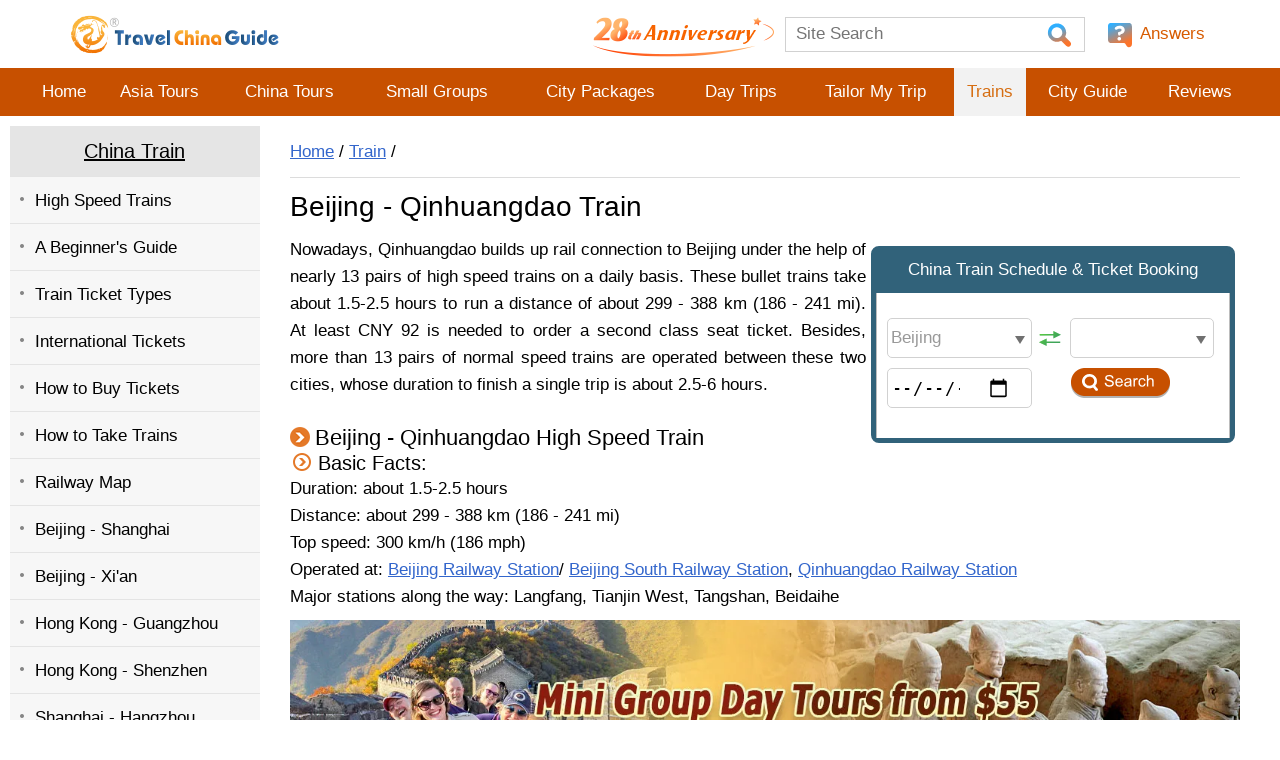

--- FILE ---
content_type: text/html; charset=utf-8
request_url: https://www.travelchinaguide.com/china-trains/beijing-qinhuangdao.htm
body_size: 32657
content:
<!doctype html>
<html>
<head>
<meta http-equiv="Content-Type" content="text/html; charset=utf-8" />
<title>Beijing - Qinhuangdao Train: High Speed Schedule, Tickets</title><meta name="description" content="Nearly 13 pairs of bullet trains run between Beijing and Qinhuangdao daily. The price of a second class seat reaches CNY 174.5. The duration is about 1.5-2.5 hours." /><link rel="canonical" href="/china-trains/beijing-qinhuangdao.htm" /><script type="text/javascript">var ptype=1;var pid=7013;var ptitle="Beijing - Qinhuangdao Train";var purl="/china-trains/beijing-qinhuangdao.htm";</script>
<meta name="robots" content="max-image-preview:large" />
<meta name="viewport" content="width=device-width, initial-scale=1.0, maximum-scale=1.0, user-scalable=no">

<style type="text/css">
* { padding:0; margin:0}
body { font-size:14px; font-family:Verdana, Geneva, sans-serif; color:#000; background-color:#fff; line-height:1.6;}
.clear { clear:both; padding:0 !important; margin:0 !important}
a { color:#000; text-decoration:underline;}
a:hover { color:#D14900;}

.fl { float:left;}
.fr { float:right;}

.box_blue { border: 1px solid #D3E7F6; margin: 5px 0; padding: 5px; background: none repeat scroll 0 0 #F4F9FD; }
.box_blue li{ background: url("https://data.travelchinaguide.com/images/background/arrow/arrow-r-blue.gif") no-repeat 0 10px; padding: 5px 0; float: left; margin-right: 15px; text-indent: 11px;}
.box_blue .img_left2 { padding: 5px; margin-right: 5px;}

.box_no { margin: 2px 0; padding: 5px;}
.box_no li { background: url("https://data.travelchinaguide.com/images/background/arrow/arrow-r-blue.gif") no-repeat left center; padding: 5px 0; margin-right: 15px; text-indent: 16px; float: left;}
.box_blue p, .box_no p { margin: 0 !important; padding: 0 !important;}

.box_map li { background: #fff; padding: 5px; margin: 8px 1px; height:150px; float: left; border: 1px solid #D3E7F6; text-align: center;}
.box_map li a { display: block;}

.bgNo, .bgNo li { background: none !important;}
.liSmallMap li { text-align:center; float:left; margin:2px; padding:5px; border:1px solid #D3E7F6; width:150px;}
.liSmallMap179 li { text-align: center; float: left; margin: 5px; padding: 5px 8px; border: 1px solid #D3E7F6; width: 179px;}
.liBorder li { border:1px solid #e3e3e3 !important;}

.liRec li, .liRec {background: url("https://data.travelchinaguide.com/images/background/icon/hot2.gif") no-repeat left center !important;text-indent: 18px;}
.liDotBlue li, .liDotBlueLi { background: url("https://data.travelchinaguide.com/images/background/icon/dotblue.gif") no-repeat left center !important;text-indent: 8px !important;padding: 2px;}
.liDoubleBlue li, .liDoubleBlueLi { background: url("https://data.travelchinaguide.com/images/background/icon/ico-bluetop1.gif") no-repeat left center !important;text-indent: 12px !important;padding: 2px;}
.liArrowMove li, .liArrowMoveLi { background: url("https://data.travelchinaguide.com/images/background/icon/ra.gif") no-repeat 5px center !important;text-indent: 18px !important;padding: 2px;}
.liHot li, .liHotLi { background: url("https://data.travelchinaguide.com/images/background/icon/hot2.gif") no-repeat left center !important;text-indent: 18px !important;padding: 2px;}
.liArrow2 li, .liArrow2Li { background: url("https://data.travelchinaguide.com/images/background/icon/ico-bluetop1.gif") no-repeat left center !important;text-indent: 18px !important;padding: 2px;}
.liArrowRed li, liArrowRedLi {background: url('https://data.travelchinaguide.com/images/background/icon/p18.png') 0 12px no-repeat; text-indent:13px; }
.liArrowOrgen li, .liArrowOrgenLi { background: url("https://data.travelchinaguide.com/images/background/icon/arrow-orgen1.gif") no-repeat 8px 10px !important;/* text-indent: 19px !important; */padding: 2px;}
.liDownload li,.liDownloadLi {background:url("https://data.travelchinaguide.com/images/background/icon/download1.gif") no-repeat 0 5px ;text-indent:18px !important;padding:2px;}
.liCuspLine li,.liCuspLineLi {background:url("https://data.travelchinaguide.com/images/background/icon/ico_cusp_line.gif") no-repeat left center !important;text-indent:23px !important;padding:2px;}
.liAir li, .liAirLi { background: url("https://data.travelchinaguide.com/images/background/icon/ico-air.png") no-repeat left center !important;text-indent: 30px !important;padding: 2px;}
.liAsBus li, .liAsBusLi {background: url("https://data.travelchinaguide.com/images/background/icon/ico-asbus.png") no-repeat left center !important;text-indent: 30px !important;padding: 2px;}
.liTrain li, .liTrainLi {background: url("https://data.travelchinaguide.com/images/background/icon/ico-choo.png") no-repeat left center !important;text-indent: 30px !important;padding: 2px;}
.liBus li, .liBusLi {background: url("https://data.travelchinaguide.com/images/background/icon/ico-ldbus.png") no-repeat left center !important;text-indent: 30px !important;padding: 2px;}
.liBus2 li, .liBus2Li {background: url("https://data.travelchinaguide.com/images/background/icon/ico-citybus.png") no-repeat left center !important;text-indent: 30px !important;padding: 2px;}
.liBus2 li, .liShipLi {background: url("https://data.travelchinaguide.com/images/background/icon/ico-ferry.png") no-repeat left center !important;text-indent: 30px !important;padding: 2px;}
.liTaxi li, .liTaxiLi {background: url("https://data.travelchinaguide.com/images/background/icon/ico-taix2.png") no-repeat left center !important;text-indent: 30px !important;padding: 2px;}
.liSubway li, .liSubwayLi {background: url("https://data.travelchinaguide.com/images/background/icon/ico-subway.png") no-repeat left center !important;text-indent: 30px !important;padding: 2px;}
.liBicycle li, .liBicycleLi {background: url("https://data.travelchinaguide.com/images/background/icon/ico-bicycle.png") no-repeat left center !important;text-indent: 30px !important;padding: 2px;}
.liMaglev li, .liMaglevLi {background: url("https://data.travelchinaguide.com/images/background/icon/ico-maglev.png") no-repeat left center !important;text-indent: 30px !important;padding: 2px;}
.liRight li, .liRightLi {background: url("https://data.travelchinaguide.com/images/background/icon/right.gif") no-repeat left center !important;text-indent: 30px !important;padding: 2px;}
.liWrong li, .liWrongLi {background: url("https://data.travelchinaguide.com/images/background/icon/wrong.gif") no-repeat left center !important;text-indent: 30px !important;padding: 2px;}

.subTitleRC {font-size:18px;padding:20px 0 5px 30px;margin-top:10px;border-top:1px solid #e3e3e3;background:url(https://data.travelchinaguide.com/images/background/icon/good-new.png) 0 15px no-repeat;}

.c_title_ico_arrow { background: url("https://data.travelchinaguide.com/images/background/arrow/arrow-r-blue.gif") no-repeat left center;padding: 2px;text-indent: 12px;}
.c_title_ico_train { background: url("https://data.travelchinaguide.com/images/background/icon/ico-choo.gif") no-repeat left center;padding: 2px;text-indent: 20px;}
.c_title_ico_dinning {background: url("https://data.travelchinaguide.com/images/background/icon/ico-dining2.gif") no-repeat left center;padding: 2px;text-indent: 20px;}
.c_title_ico_link { background: url("https://data.travelchinaguide.com/images/background/icon/link.gif") no-repeat left center;padding: 2px;text-indent: 14px;}
li {list-style:none;}
.tcgautocomplete li {float:none !important}

.liw90 li {width:90px}
.liw100 li {width:100px}
.liw110 li {width:110px}
.liw120 li {width:120px}
.liw130 li {width:130px}.liw135 li {width:135px}
.liw140 li {width:140px}
.liw150 li {width:150px}
.liw160 li {width:160px}.liw165 li {width:165px}
.liw170 li {width:170px}.liw175 li {width:175px}
.liw180 li {width:180px}
.liw190 li {width:190px}
.liw200 li {width:200px}
.liw210 li {width:210px}
.liw220 li {width:220px}
.liw230 li {width:230px}
.liw235 li {width:235px}
.liw240 li {width:240px}
.liw250 li {width:250px}
.liw260 li {width:260px}
.liw270 li {width:270px}
.liw280 li {width:280px}
.liw290 li {width:290px}
.liw300 li {width:300px}
.liw350 li {width:350px}
.liw380 li {width:380px}
.liw400 li {width:400px}

.li16 li {width:16%}
.li18 li {width:18%}
.li20 li {width:20%}
.li22 li {width:22%}
.li24 li {width:24%}
.li25 li {width:25%}
.li30 li {width:30%}
.li33 li {width:33%}
.li35 li {width:35%}
.li40 li {width:40%}
.li45 li {width:45%}
.li50 li {width:50%}
.li100 li {width:99%;}


#header-navigator,#footer {width:100%;background:#c75000;text-align:center;}

#header-top,#header-navigator-view,#main {margin:0 auto;width:1130px;}

/*椤堕儴*/
#header-top {position:relative}
.loginOK {margin:0 10px 0 5px !important}
.loginOK a {margin:0 !important;padding:0 !important;}
/**/
.loginNO {background:url("https://data.travelchinaguide.com/images/tcg/tour/2016/icon_user.png") left center no-repeat;padding-left: 20px;}
.loginNO a,.loginNOPAD a {padding-left:0 !important}
.loginPAD {display:none}
.loginPAD a {padding-left:0 !important}
.searchm {}

.arrow-down {width:0;height:0;border-left:10px solid transparent;border-right:10px solid transparent;border-bottom:10px solid transparent;border-top:10px solid #ddd;}

#header-mlogin {display:none;background:#ddd;text-align:right;padding:4px}

.loginOKPADPHONE {position:absolute;top:4px}
#header-arrow {position:absolute;left:-1000px;top:30px}
.loginNOPAD2 {color:#666;margin-right:10px}
.loginNOPAD2 img {margin-right:10px}
.loginPHONE img {margin:0 8px}
.loginPHONE img:last {margin-right:20px !important}

/* logo link */
.header-top-a {position:absolute;left:0;top:0;display:block;width:309px;height:71px;background:url(https://data.travelchinaguide.com/images/logo/tcg-logo.gif) 0 0 no-repeat;}

#header-top-link {position:absolute;top:5px;right:0px;text-align:right; font-size:13px;}
#header-top-link span {float:left;line-height:20px;height:20px;margin-left:10px;}
#header-top-link img {float:left}
#header-top-link a {color:#d66e12;text-decoration:none;margin:10px;padding-left:20px;height:25px}
#header-top-link a:hover {text-decoration:underline}
/*
#header-top-link-login {background:url(https://data.travelchinaguide.com/images/background/icon/p15.png) 0 0 no-repeat; }
*/
#header-top-link-travel {background: url("https://data.travelchinaguide.com/images/tcg/tour/2016/icon_guide.png") left center no-repeat;}
#header-top-link-community {background:url("https://data.travelchinaguide.com/images/tcg/tour/2016/icon_community.png") left center no-repeat;}
#header-top-link-answers {background:url("https://data.travelchinaguide.com/images/tcg/tour/2016/icon_qa.png") left center no-repeat;}
#header-top-link-apps { background: url("https://data.travelchinaguide.com/images/tcg/app/icon_app.png") left center no-repeat;}
#header-top-logo {height:80px;}
#header-top-logo div {text-align:right;padding-top:35px;}
#header-top-logo img {vertical-align:middle;margin-right:5px}
.header-top-excellence { position: absolute; top: 0px; left: 35%;max-height:70px;}
.header-top-tel {font-size:13px;margin-left:10px;}
.header-top-split { background:url('https://data.travelchinaguide.com/images/background/icon/p29.png')0 8px no-repeat; width:1px;margin-left:0px !important;}

/*瀵艰埅*/
#header-navigator-view td {height:48px}
#header-navigator-view a {color:#fff;text-decoration:none;display:block;line-height:48px}
#header-navigator-view a:hover,.header-navigator-view-current a {background:#f2f2f2;color:#d66e12 !important;}
.header-navigator-view-more a {background:#d66e12 url("https://data.travelchinaguide.com/images/tcg/tour/2016/nav_more.png") left center no-repeat;width:41px}
.header-navigator-view-more a:hover {background:#d66e12 url("https://data.travelchinaguide.com/images/tcg/tour/2016/nav_more.png") left center no-repeat !important;}
.header-navigator-view-more {display:none}
.navPhone {box-shadow:-2px 2px 2px #ccc;background:#d66e12;text-align:left;position:absolute;right:5px;top:130px;z-index:9999;}
.navPhone a {color:#fff !important;text-decoration:none !important;display:block;line-height:40px;padding:0 10px}
.navPhone a:hover {color:#d66e12 !important;background:#f2f2f2 !important}
.nav-item a {padding:0 8px}



/*鎼滅储妗?/
.searchBar {height:40px;}
.searchBar-info {font-size:22px;float:left; font-family:'myFamilyDemo'; margin-top:20px; }
.searchBar-search {border:1px solid #d1d1d1;float:right;height:35px;width:330px;}
.searchBar-search input {border:none;height:100%}
.searchBar-search-text {font-size:14px;color:#ccc;width:285px; padding-left:10px;}
.searchBar-search-submit {background:url(https://data.travelchinaguide.com/images/background/icon/searchv2.gif) center center no-repeat;width:30px;height:32px;cursor:pointer}
.searchBar-search-submit2 {background:url(https://data.travelchinaguide.com/images/background/icon/p16_1.png);width:28px;height:20px}


/*搴曢儴*/
#footer { width:100%;color: #fff; box-sizing: border-box;}
.footer-link { color:#fff; padding: 10px 0;border-bottom:1px solid #ffc592}
.footer-link a { color:#fff;text-decoration:none;padding:0 30px;margin:0px;}
.footer-link a:hover { color:#fff;text-decoration:underline;}
.footer-info { padding: 12px; font-size:15px;}
.footer-sept { background: url(https://data.travelchinaguide.com/images/background/icon/icon-dot-white-4-4.png) no-repeat center center;}
.footer-button { margin:10px;}
.footer-button span { width:40px; height:40px;  margin:10px; cursor: pointer;
	filter:alpha(opacity=50);
	-moz-opacity:0.5;
	opacity:0.5;
}
.footer-button span:hover {
	filter:alpha(opacity=100);
	-moz-opacity:1;
	opacity:1;
}
.footer-button img { border:0px;}
.cityguideIndex #footer, .page #footer { margin-top:20px}
.cityguideIndex .bottomInfo + #footer, .page .bottomInfo + #footer { margin-top:0px}
.contcont { line-height:1.4; margin-bottom:10px;}

.c_title_follow { font-size: 14px; font-weight: normal; text-align: center; position: absolute; right: 10px; top:0px; width: 95px;}


/*cityguide index construction*/
.cr { float:left;}
.cr1 { width:830px; margin:0;}
.cr2 { width:274px; margin:50px 13px 0px; padding-top:0px;}


/*left and right construction*/
.page #main { margin-top:10px;}
.page .left { width:220px; float:left;}
.page .right { width:830px; float:right; padding:0px 30px}

.page .c_path {padding:12px 0;border-bottom:1px solid #dcdcdc}
.page .c_title,.page .pageTitle {padding:15px 0px;font-size:20px;font-weight:normal; border-bottom:0px solid #d1d1d1; }
.c_title {width:100%;  }
.cityguideIndex .c_title {padding:15px 0px; }
.cityguideIndex .c_title h1,.page .c_title h1, h1.picName {font-family: Calibri,Arial,Verdana; font-size: 27px !important; font-weight: normal; line-height:28px;}
.citymap {text-align:center; }
.h1_bg {background: url(https://data.travelchinaguide.com/images/background/icon/icon_guide.jpg) no-repeat 5px 15px; text-indent: 60px;}


/*left nav*/
.page .l_nav2, .page .l_nav { margin:0;width:100%;color: #333333; margin-bottom:10px;}
.page .l_nav_title { margin-top:10px; }
.page .l_nav_title2, .page .l_title,  .l_nav_title { padding:9px 0px;text-align:center;background:#e5e5e5;border-right:1px solid #e5e5e5;color:#000; font-size:16px;}
.page .l_nav_title2 a, .page .l_title a,  .l_nav_title a { text-decoration:underline;display:block;color:#000 !important;}
.page .l_nav_title2 a:hover, .page .l_title a:hover,  .l_nav_title a:hover { text-decoration:none; color:#fff;}
.page .l_nav2 li a, .page .l_nav li a { padding:9px 4px 8px 25px;border-top:1px solid #e4e4e4;display:block;text-decoration:none;color:#000;
	background:#f7f7f7 url(https://data.travelchinaguide.com/images/background/icon/icon-list1.png) 10px 20px no-repeat;}
.page .l_nav2 li a:hover, .page .l_nav li a:hover { border-right:1px solid #e79100;color:#fff;
	background:#C75000 url(https://data.travelchinaguide.com/images/background/icon/icon-list1-white.png) 10px 20px no-repeat; }

.l_nav_nolink { padding:9px 4px 8px 25px; color:#D14900; border-top:0px solid #dedede;
	background:#fff url(https://data.travelchinaguide.com/images/background/icon/icon-list1.png) 10px 17px no-repeat !important;}


/* level 1 expand*/
.l_nav_expandLi { padding: 9px 4px 8px 25px; border-top: 1px solid #dedede; display: block; text-decoration: none;
	background: #fff url(https://data.travelchinaguide.com/images/background/icon/header-navigator-current.png) 7px 16px no-repeat !important;}
.l_nav_expand { padding: 9px 4px 8px 25px; border-top: 1px solid #dedede; display: block; text-decoration: none; color: #ea9b18;
	background: #f7f7f7 url(https://data.travelchinaguide.com/images/background/icon/icon-list1.png) 10px 17px no-repeat !important;}
.l_nav_expand:hover { background:#C75000 url(https://data.travelchinaguide.com/images/background/icon/icon-list1-white.png) 10px 17px no-repeat !important; color: #fff !important;}
/* level 2 */
.page .l_nav .l_nav_nochild  { padding:6px 0px 6px 8px;background:#f7f7f7;}
.page .l_nav .l_nav_nochild a { border:none; padding:0 0 0 20px; background:url(https://data.travelchinaguide.com/images/background/icon/icon-list2.png) no-repeat scroll 6px 3px;}
.page .l_nav .l_nav_nochild a:hover { color:#D14900; background:url(https://data.travelchinaguide.com/images/background/icon/icon-list2.png) no-repeat scroll 6px 3px; border:none}
/* level 3 */
.page .l_nav .l_nav_arrowR2 { padding:6px 0px 6px 8px; background:#f7f7f7;}
.page .l_nav .l_nav_arrowR2 a { border: none; padding:0 0 0 30px; background: url(https://data.travelchinaguide.com/images/background/icon/icon-list2.png) no-repeat scroll 17px 2px;}
.page .l_nav .l_nav_arrowR2 a:hover { color:#D14900;background:url(https://data.travelchinaguide.com/images/background/icon/icon-list2.png) no-repeat scroll 17px 2px; border:none}


/*mobile*/
.mobile_menu_list { display:none; margin:0px 1px 0px 0px; }
.mobile_menu { display:none; background-color: #818181;  color: #fff; text-align: center; padding: 8px 0px; margin: 0px 1px 0px 0px; border-radius: 0 0 13px 13px; border: 1px solid #696969; cursor: pointer;}
.mobile_menu_close { display:none; background: url('https://data.travelchinaguide.com/images/background/icon/close_left.png') no-repeat; position: absolute;top: 5px; right: 15px; z-index: 999; width: 23px; height: 23px; cursor: pointer; }

.mobile_menu_v2_list { display:none; position:absolute;width:260px;top:0;left:-320px; background:#fff; box-shadow:5px 5px 10px 5px #333; z-index:999; padding-bottom:20px;}
/*.mobile_menu_v2 { display:none; z-index:99; background:url("https://data.travelchinaguide.com/images/tcg/tour/2016/btn_left_menu.png") no-repeat; width:36px; height:36px; position:absolute; top:5px; right:16px; cursor:pointer;}*/
.mobile_menu_v2 { display:none; z-index:99; background:url("https://data.travelchinaguide.com/images/tcg/tour/2016/btn_left_menu.png") no-repeat; width:36px; height:36px; position:absolute; top:5px; right:16px; cursor:pointer;}
.mobile_menu_v2 {position: fixed; top: 93px;}

.mobile_menu_v2_list .blank10 {display:none;}
.page .mobile_menu_v2_list .l_nav_title2, .page .mobile_menu_v2_list .l_title, .mobile_menu_v2_list .l_nav_title {background:#e5e5e5;color:#000;  padding:9px 25px; border:none; border-top:1px solid #eaeaea; text-align:left;}
.page .mobile_menu_v2_list .l_nav_title2 a, .page .mobile_menu_v2_list .l_title a, .mobile_menu_v2_list .l_nav_title a {color:#000 !important; text-decoration:underline; display:block; background:none;}

.page .mobile_menu_v2_list .l_nav2 li a, .page .mobile_menu_v2_list .l_nav li a {background: none; border:none;}
.page .mobile_menu_v2_list .l_nav2 li a:hover, .page .mobile_menu_v2_list .l_nav li a:hover {color:#EF6C00;}

.page .mobile_menu_v2_list .l_nav li a { border-top: 1px solid #e4e4e4; background: #f7f7f7 url(https://data.travelchinaguide.com/images/background/icon/icon-list1.png) 10px 17px no-repeat;}
.page .mobile_menu_v2_list .l_nav .l_nav_nochild a { border: none; background: url(https://data.travelchinaguide.com/images/background/icon/icon-list2.png) no-repeat scroll 6px 3px;}
.page .mobile_menu_v2_list .l_nav .l_nav_arrowR2 a { border: none; background: url(https://data.travelchinaguide.com/images/background/icon/icon-list2.png) no-repeat scroll 18px 3px;}


/* new mobile version */
.homePage #mobile-top-home {display:none}

#mobile-top-link {display:none; position:absolute; top:0; right:0; text-align:right; height:48px;}
#mobile-top-link a {display:inline-block; color:#d66e12; width:48px; height:48px; cursor:pointer; text-decoration:none; background-position:center center;}

.mobile-top-phone-gray 	{background:url("https://data.travelchinaguide.com/images/tcg/tour/2016/icon_user2.svg") center center no-repeat !important;}
#mobile-top-phone 		{background:url("https://data.travelchinaguide.com/images/tcg/tour/2016/icon_user.svg") center center no-repeat;}
#mobile-top-phone2 		{background:url("https://data.travelchinaguide.com/images/tcg/tour/2016/icon_tel.svg") center center no-repeat;}
#mobile-top-search 		{background:url("https://data.travelchinaguide.com/images/tcg/tour/2016/icon_search.svg") center center no-repeat;}
#mobile-top-community 	{background:url("https://data.travelchinaguide.com/images/tcg/tour/2016/icon_community.svg") center center no-repeat;}
#mobile-top-answer 		{background:url("https://data.travelchinaguide.com/images/tcg/tour/2016/icon_qa.svg") center center no-repeat;}
#mobile-top-home 		{background:url("https://data.travelchinaguide.com/images/tcg/tour/2016/icon_home.svg") center center no-repeat;}
#mobile-top-apps 		{background:url("https://data.travelchinaguide.com/images/tcg/app/icon_app.png") center center no-repeat;}
#telBox {display:none;border-radius:25px; position:relative;}
#telBox li {border-top:1px solid #d1d1d1; padding:15px 0; text-align:center; font-size:17px;}
#telBox li.telBoxTitle {background:#efefef; border:none;border-radius:25px 25px 0 0;}
#telBox li a {text-decoration:none;}
#telBox .telBoxClose, .mobile_map_box_close {position:absolute; top:-15px; right:-10px; width:50px; height:50px; cursor:pointer; background:url("https://data.travelchinaguide.com/images/tcg/picture/bg/icon-close01.png") no-repeat;}
.mobile_map_box_close {top:-20px; right:-20px;}




/*break news*/
#breaknews { background:#f0f3f6; border:1px solid #cadcdf; margin:-1px -1px -1px 0;}
.breaknewscontent { text-align:justify; padding:8px;}
.breaknewscontent p { margin-bottom:10px;}
.breaknewstitle { color:#f60; font-size:16px; text-align:center; padding:4px; border-bottom:1px solid #cadcdf;}



.divads { margin-top:10px; text-align:center; }
.c_title_bar { float:right; margin:10px; }
.c_title_bar a.c_title_bar_ask { background: url("https://data.travelchinaguide.com/images/background/button/btn-ask.png") no-repeat scroll 0 0 transparent; width:163px; height:35px; display:block; }


/*鍐呭*/
.content { overflow:hidden;}
.content .isphone_show { display:none;}
.content img { border:none;}
.contentSplit { border-bottom:1px solid #e3e3e3; margin:10px 0px 15px;}
.contcont p { margin:10px 0px;}
.contcont .subTitleBg { vertical-align: top;}
.contcont .subTipBg { padding-bottom:2px;}
.content a,.contcont a { color:#36C; text-decoration:underline;}
.content a:hover,.contcont a:hover { color:#d75b00; text-decoration:none;}
.content .contcont { text-align:justify;}

/*
body .content,.content .contcont,body .tourContent,body .Content,body .artiContent,body .contcont {line-height:24px;}
body .photosBox .picContent{line-height:24px;}
*/
.taC, .taC td { text-align: center;}
.taR { text-align: right;}
.splitC { float: left; text-align: center; margin-right: 10px; width: 350px;}
.splitCtitle { text-align: left;}
.splitC li { float: left; border: 1px solid #d3e7f6; padding: 4px; margin: 2px 4px;}
.splitC li a, .splitC li span { display: block;}

.textMgr { margin:0px 80px;}
.textMgr20 { margin:0px 20px;}
.span_indent { margin-left: 20px;}

.tbCenter { margin:5px auto !important;}
.tbLeft { float:left; width:48% !important;}
.tbRight { float:right; width:48% !important;}
.clsphotogalleryimg { padding: 0px;}
.clsphotogalleryimg, .tableInPic { border:0px solid #d1d1d1 !important; margin:8px 16px; }
.clsphotogalleryimgNoHide { border:1px solid #d1d1d1 !important; margin:5px; }
/*鍐呭琛ㄦ牸*/
.c_tableXP { width:400px; border-collapse:collapse; border-spacing:0; text-align:left}
.c_tableXM { width:310px; border-collapse:collapse; border-spacing:0; text-align:left}
.c_tableXA { border-collapse:collapse; border-spacing:0; text-align:left}
.c_tableX, .table1, .tab1, .c_tableBD1 { width:100%; border-collapse:collapse; border-spacing:0; text-align:left}
.c_table { border-collapse:collapse; border-spacing:0; text-align:left;}
.clstablegray { width:100%; border-collapse:collapse; border-spacing:0; text-align:center}
.table1 th, .tab1 th, .c_table th { background:#efefef; text-align: center; font-weight:normal; border:1px solid #d1d1d1; padding:3px 0px;}
.c_tableXP td, .c_tableXA td, .c_tableXM td, .c_tableX td, .c_tableX th, .clstablegray td, .table1 td, .tab1 td { border:1px solid #d1d1d1; padding:2px 5px; background:#fff;}
.c_tableBD1 td, .c_table td { border:1px solid #ccc; padding:2px 5px;}
.c_tableX th { background:#efefef !important; font-weight:normal;}
.c_tableX_th td, .c_tableX_th, .tdhbg { background:#efefef !important;}
.c_tableX p, .clstablegray p, .table1 p, .tab1 p { padding:0; margin:0;}
.table2 td { background: none repeat scroll 0 0 #F1F8FE; border: 1px solid #DAEBF7; padding: 8px; text-align: center;}
.table3 td { background: none repeat scroll 0 0 #F4F9FD; border: 1px solid #D3E7F6; padding: 8px; text-align: center;}


a.gotop { z-index:9999; background: url(https://data.travelchinaguide.com/images/background/icon/go-top.png) no-repeat scroll 0 0 transparent; bottom:86px; height:57px; position:fixed; right:26px; text-decoration:none; width:54px;}
/*#livechat {cursor:pointer;height:65px;left:50%;margin-left:580px;position:fixed;top:227px;width:66px;z-index:301;display:block;display:none;} */
#livechat { position:fixed; left:auto; top:auto; margin:0; right:24px; bottom:0; z-index:9; cursor: pointer;}
.lastUpdateTime { clear:both; border-radius:5px; border:1px solid #e8e8e8; padding:5px; margin-top:8px; text-align:center;}

/*---food---*/
.c_c_index_food { border:1px solid #dedede; margin:20px 0 0; padding:10px; background:none repeat scroll 0 0 #EFEFEF;}
.c_c_index_food img { float:right;}
.c_c_index_detail { float:left; width:280px; margin:5px 10px 5px 0px;}
.c_c_index_unit { background:url(https://data.travelchinaguide.com/images/background/icon/p18.png) 4px 7px no-repeat; padding:0 0 0 20px;}

.food_method table { border:1px solid #dedede; margin:10px 0px; width:100%; }
.food_method table td { padding:10px 20px 0px; }
.food_method .step, .step { color: #d46539; font-size: 18px; float: left; margin: 0px 4px 0px 0px;}
.food_method .stepNum , .stepNum { border-radius: 15px; width: 26px; height: 26px; background: #e46539; color: #fff; font-size: 18px; text-align: center; float: left;}



/*content video*/
.videoBox {background: none repeat scroll 0 0 #F5F5F5;border: 1px solid #CCCCCC;float: right;margin-left: 8px;text-align: center; width: 400px;}
.videoBox .videoIco {background: url("https://data.travelchinaguide.com/images/background/icon/camer-ico.gif") no-repeat scroll left center rgba(0, 0, 0, 0);padding-left: 25px;line-height:250%;}
.videoBox .picIco {background: url("https://data.travelchinaguide.com/images/background/icon/ico-pic.gif") no-repeat scroll left center rgba(0, 0, 0, 0);margin-right: 20px; padding-left: 30px;line-height:250%;}
#video {cursor: pointer;height: 242px;width: 400px;background:black;}
#video img { vertical-align:middle;}

/*image in app*/
.slide_new {display:none; border:0px solid red; }
.slide_hor, .no_hor {text-align:center; border:1px solid #d1d1d1; padding:5px;  margin:10px; float:left;}
.slide_ver, .no_ver {border:1px solid #d1d1d1; float:left; padding:5px; margin:5px;}
.des_div {display:none;}
.img_mask {position: absolute; left: 0px; top: 0px; width: 100%; z-index: 1000; opacity: 0.3;  display: none; background-color: rgb(0, 0, 0);}
.img_showDiv {position: absolute; display:none; background-color:#fff; border:4px solid #d1d1d1;  width:auto; height:auto; z-index:1001; text-align:center; }
.img_showDiv a {color:#36c;}
.closeImg, .zodiacCloseImg {
	z-index:1002;
	display: block;
	height: 50px;
	width: 50px;
	cursor: pointer;
	background: url(https://data.travelchinaguide.com/images/tcg/picture/bg/icon-close01.png) no-repeat;
	position: absolute;
	right: -18px;
	top: -25px;
	text-align: center;
	line-height: 50px;
	font-size: 16px;
	color: #d1d1d1;
}

/*google translate*/
#google_translate_element span {margin-left:0}
#google_translate_element a {margin:0;padding:0 5px}

/*QA*/
#answers {line-height:140%;}
.qa-search {background:#eaeaea;text-align:center;font-size:17px;color:#000;padding:10px;margin:15px 0}
.qa-search * {vertical-align:middle}
.qa-search-text {border:1px solid #bfbfbf;height:30px;margin:0 20px;font-size:17px}
.qa-title {background:#f2f2f2;text-align:center;font-size:18px;padding:10px 0}

.qa-list-q-item {border:1px solid #ddd;margin-top:10px;color:#000;font-size:17px;padding:10px 40px 10px 80px;background:url(https://data.travelchinaguide.com/images/background/icon/bg-q.gif) 20px 20px no-repeat;}
.qa-list-q-item2 {background:url(https://data.travelchinaguide.com/images/background/icon/bg-q2.gif) 20px 20px no-repeat;}
.qa-list-q-info,.qa-list-a-info {color:#757575;padding:5px 0}
.qa-list-q-info span {width:75px;height:26px;float:right;right:40px;top:20px; cursor:pointer; color:#0071DB; }
.qa-list-q-info span * {vertical-align:middle; margin:0px 5px; }
.qa-list-q-info span:hover {text-decoration:underline;}
.qa-list-q-title {font-size:18px}
.qa-list-q-content {padding:10px 0}

.qa-list-a-list {}
.qa-list-a-title {padding:10px 0;font-size:18px;color:#0071DB}
.qa-list-a-item {background:url(https://data.travelchinaguide.com/images/background/icon/bg-a.gif) 0 20px no-repeat;border-top:1px dashed #adc2d7;padding:10px 0 10px 60px;margin-top:5px}
.qa-list-a-item2 {background:url(https://data.travelchinaguide.com/images/background/icon/bg-a2.png) 0 20px no-repeat;}
.qa-list-a-info div {float:right;right:60px;top:20px;color:#0071DB}
.qa-list-a-info div * {vertical-align:middle;margin:0 5px;cursor:pointer}
.qa-list-a-info div *:hover {text-decoration:underline;}
.qa-list-a-info .good {}

.qa-form {border:1px solid #ddd;margin-top:20px}
.qa-form * {font-family:Arial,Helvetica,Verdana,Geneva,sans-serif}
.qa-form-title {background:#f2f2f2;padding:15px;font-size:18px;padding-left:30px;text-align: center;}
.qa-form form {padding:20px}
.qa-form div {padding-top:10px}
.qa-form-input {width:100%;height:30px;border:1px solid #ccc;font-size:17px;}
.qa-form-content {width:100%;height:150px;border:1px solid #ccc;font-size:17px;line-height:150%;padding:4px;}
.qa-form-ctrl *:not(img) {  width: 261px; height: 44px; cursor: pointer; border: none; margin-right: 20px; margin-top: 5px;}
.btn-qa-submit-reply {width:94px !important;height:35px;border:none;cursor:pointer;background:url(https://data.travelchinaguide.com/images/tcg/answers/btn-qa-submit-2023.png) left center no-repeat}
.btn-qa-submit{width:261px;height:44px;cursor:pointer;border:none;margin-right:20px;background:url("https://data.travelchinaguide.com/images/tcg/answers/btn-answers-submit-2023.png") left center no-repeat;}
.btn-qa-reset{width:94px;height:35px;background:url(https://data.travelchinaguide.com/images/background/icon/btn-qa-reset.png) left center no-repeat}
.qa-more {
    background: #F0F3F6 url(https://data.travelchinaguide.com/images/background/icon/59.png) 13px no-repeat;
    padding: 10px 0 10px 50px;
    border-radius: 5px;
    margin: 20px auto;
    width: 240px;
	margin-right:0px;
	font-size:17px;
}

#replytep{z-index:9999;position:absolute;background:#f2f2f2;border:1px solid #ccc;width:300px; min-height:270px; background-color:#fff;border-radius:25px;}
#replytep ul{width:100%; font-size:17px;}
.teplytepli{float:none !important; height:50px;border-bottom:1px solid  #d1d1d1;}
.teplytepli a {color:#000; text-decoration:none;}
.header-top-tep{
	cursor:pointer;
	background: url(https://data.travelchinaguide.com/images/background/icon/tel-20.png) ;
	width:20px;
}
#replyBox {z-index:9999;position:absolute;width:750px;background:#f2f2f2;border:1px solid #ccc;padding:10px 15px}
#replyBox div {margin-top:10px}
#replyBox * {font-family:Arial,Helvetica,Verdana,Geneva,sans-serif}
#replyBox textarea {width:98%;border:1px solid #ccc;height:150px}
#replyBox .replyBox-title {font-size:18px;color:#d66e12;text-align:center}
.qa-form-content-a {font-size:17px;line-height:150%;padding:4px;}
.replyBox-close {background: url("https://data.travelchinaguide.com/images/tcg/picture/bg/icon-close01.png") no-repeat scroll 0 0 transparent;color:#517A81;cursor:pointer;display:block;font-size:17px;height:50px;line-height:50px;position:absolute;right:-20px;text-align:center;top:-20px;width:50px;}


.qaResultBox {position:absolute;width:700px;height:150px;background:#f2f2f2;text-align:center;padding-top:50px;z-index:9999;left:30%;top:30%}
.qaResultBox a {color:#36C;text-decoration:none}
.qaResultBox a:hover {color:#d66e12;}
.qaResultBox-msg {width:50%;margin:0 auto;height:100px;padding-left:100px;padding-top:15px;text-align:left;line-height:150%}
.qaResultBox-icon-ok {background:url(https://data.travelchinaguide.com/images/tcg/china-trains/v2015/icon-yes.png) 0 0 no-repeat;}
.qaResultBox-icon-faild {background:url(https://data.travelchinaguide.com/images/tcg/china-trains/v2015/icon-no.png) 0 0 no-repeat;}

/*post*/
.container a { color: #3366CC; text-decoration: underline;}
.container a:hover { color: #FF6600; text-decoration: none;}
input {font-size:14px;font-family:Verdana, Geneva, sans-serif}
.fgA a {color:#fff; text-decoration: none;}
.container{position:absolute;width:680px;height:380px;padding:10px 10px 0 0;z-index:9999}
.login_box{border:7px solid #aac2cf;background-color:#ffffff;overflow:hidden; }
.login_box_title{border-bottom:1px solid #e8e8e8;font-size:15px;position:relative;padding:5px 0 8px 5px;color: #1a557e;}
.login_box_title a{position:absolute;right:40px;}
.login_box_left{float:left;padding:0 0 0 20px;}
.login_box_left h3{font-weight:normal;padding:0 0 15px 10px;margin:20px 0 0;font-size:13px;}
.login_box_right{width:280px;float:right;background-color:#ecf5fa;padding:0 30px 20px;overflow:hidden;}
.login_box_left h3 span{color:#ff6633}
.login_box_left  span,.login_box_right span{width:85px;display:inline-block;}
.login_box_left div,.login_box_right div,#register div,#login div{margin:15px 0;}


.input_text{border:1px solid #b1b1b1;_height:20px;width:170px;padding:5px;}
.input_hind{color:#a0a0a0;}

.btn_login,.btn_loginr, .btn_cancel{
    background: url("https://data.travelchinaguide.com/images/tcg/login/bottonbg.png") no-repeat scroll 0 0 transparent;
    border: medium none; color: #FFFFFF; cursor: pointer; height: 36px; line-height: 36px; text-align: center; width: 173px;
}
.login_box_close {
    background: url("https://data.travelchinaguide.com/images/tcg/picture/bg/icon-close01.png") no-repeat scroll 0 0 transparent;
    color: #517A81; position: absolute; cursor: pointer; display: block; font-size: 16px;
    width: 50px; height: 50px; top: 5px; right: 5px; line-height: 50px; text-align: center;
}

.login_btn_bar{margin:20px 10px 0 0;}
.btn_cancel{background-position: 0 -72px;width: 93px;}
.btn_cancel:hover{background-position: 0 -108px;color: #FFFFFF;}

.btn_login,.btn_loginr {background-position: 0 -144px;width: 100px;}
.btn_login.btn_loginr:hover{background-position: 0 -180px;color: #FFFFFF;}

.btn_facebook,.btn_google{width:210px;height:40px;display:block;text-align:center;line-height:40px;margin-top:10px;color:#ffffff;text-decoration: none;position:relative;}
.btn_facebook{background-color:#395999;padding-left:30px;width:100px;float:left;color:#fff}
.btn_google{background-color:#235cc3;padding-left:20px;width:110px;float:right;}
.btn_facebook span,.btn_google span{position:absolute;width:40px;left:0;top:0;height:40px;background:url("https://data.travelchinaguide.com/images/tcg/login/icon-f-g.png") no-repeat 0 0 transparent;}
.btn_google span{background-position:0 -40px;}
.loading{
	position: absolute; width:160px; height:56px; top:40%; left:30%;
	line-height:56px; color:#fff; padding-left:60px; font-size:15px; opacity: 0.7; z-index:19999;
	background: #000 url(https://data.travelchinaguide.com/images/background/loading/ajaxloading_blue.gif) no-repeat 10px 50%;
	-moz-border-radius:20px;
	-webkit-border-radius:20px;
	border-radius:20px;
	filter:progid:DXImageTransform.Microsoft.Alpha(opacity=70);
}

.login_box_close { color: #517A81; cursor: pointer; display: block; font-size: 16px; width: 50px; height: 50px;
	line-height: 50px; position: absolute; right:-8px; text-align: center; top: -8px;
	background: url("https://data.travelchinaguide.com/images/tcg/picture/bg/icon-close01.png") no-repeat scroll 0 0 transparent;}
.login_memo{padding:20px 15px;border-top:1px solid #e8e8e8;}
.login_memo span{color: #FF6633;}

.ac_results { background-color: #FFFFFF; border: 1px solid black; overflow: hidden; padding: 0; z-index: 99999;}
.ac_results ul { list-style: none outside none; margin: 0; padding: 0; width: 100%;}
.ac_results li { cursor: default; display: block; font-size: 12px; line-height: 16px; margin: 0; overflow: hidden; padding: 2px 5px;}
.ac_loading { background: url("https://data.travelchinaguide.com/images/background/loading/ico_loading.gif") no-repeat scroll right center white;}
.ac_odd { background-color: #EEEEEE;}
.ac_over { background-color: #8EC2F5; color: #FFFFFF;}

.commt_success { background: none repeat scroll 0 0 #78A2CC; border: 1px solid #92B7DB; clear: both; height: 100px; padding: 20px 0; text-align: center;}
.commt_success_img { float: left; padding-right: 8px; padding-top: 15px; text-align: right; width: 22%;}
.commt_success_content { float: right; padding-top: 10px; text-align: left; width: 75%;}
.commt_success_title { border: 1px solid #FFFFFF; border-radius: 10px 10px 0 0; cursor: move; font-size: 18px; font-weight: normal;
	line-height: 50px; padding-left: 20px; position: relative; text-align: left; color: #FFFFFF; height: 55px;
	background: url("https://data.travelchinaguide.com/images/background/bg/bgp025.png") repeat-x scroll 0 0 #6E98C9;}
.commt_success_title_close { cursor: pointer; height: 21px; position: absolute; right: 15px; top: 15px; width: 22px;
	background: url("https://data.travelchinaguide.com/images/background/icon/close02.png") no-repeat scroll 0 0 transparent;}

.hideInReply { width:280px;}

.qa-user.qa-user-question span, .qa-user.qa-user-reply span { display:inline-block; margin: 5px 0;}
.qa-user.qa-user-question input, .qa-user.qa-user-reply input { width:180px; height: 30px; border: 1px solid #ccc; font-size: 14px; padding: 0 4px; margin: 0 10px 0 5px; box-sizing: border-box;}

/*qa涓撶敤*/
@media screen and (max-width:1024px){
	.qa-search-text {width:50%;}
}
@media screen and (max-width:770px){
	.qa-search { padding-left:5px; padding-right:5px;}
	#replyBox div { margin-top:10px;}
	.qa-search-text { width:50%;}
 	.page .c_path { line-height:150%;}
	#replyBox { width:700px;}

	.qa-user.qa-user-question span, .qa-user.qa-user-reply span {display:block; margin: 0 5px 10px; position: relative; padding-left: 70px;}
	.qa-user.qa-user-question i, .qa-user.qa-user-reply i {display: block; width:60px; text-align: right; position: absolute; left: 0; top: 0; line-height: 30px;}
	.qa-user.qa-user-question input, .qa-user.qa-user-reply input {width:100%!important; }
}
@media screen and (max-width:750px){
	#replyBox {width:78%;padding:10px}
}
@media screen and (max-width:640px){
 	.loginNO {background:none}
	.qa-search-text {width:30%}
	.qa-list-q-item {background:none; padding:10px;}
	.qa-list-q-info {background:url(https://data.travelchinaguide.com/images/background/icon/bg-q-mobile.png) 5px 10px no-repeat; padding-left: 40px;height:50px }
	.qa-list-a-item {background:none; padding:10px 0px;}

	.qaResultBox {width:88%;padding-top:10px;height:auto}
	/*post*/
	.login_box_right{display:none;}
	.container{width:90%;height:350px;}
	.input_text{width:160px;}
	.login_box_left{padding-left:15px;width:90%}
	.login_box_left span{width:70px;}
	#g_email{width:230px;}
}
@media screen and (max-width:480px){
 	.qa-search {padding:5px}
	.qa-search-text {width:65%;margin:0}
	.qa-search span {margin:0 0 5px 0;padding:0;display:block;}
	.qa-search-btn {}
	.qa-more { margin:20px auto;}

}
@media screen and (max-width:380px){
	.qa-search-text {width:55%;}

}
/**/

/*灞忓箷鑷€傚簲*/
@media screen and (max-width:1024px){
	#header-top, #header-navigator-view, #main {width:1000px;}
	.page .right {width:750px ; padding:0px 10px 0px 20px;}
	.cityguideIndex .cr1 {width:700px ; }

	.c_c_index_detail {width:210px;}

	.width100p_1024 {width:100% !important; height:auto !important;}

	.liSmallMap179 li { width:158px;}
	.liSmallMap179 li img{ width:100%;}
}
@media screen and (max-width:770px){
	#header-navigator-view td:nth-child(1),#header-navigator-view td:nth-child(5),#header-navigator-view td:nth-child(7),#header-navigator-view td:nth-child(8) {display:none}

	.mobile_menu,.mobile_menu_list {display:block}
	.loginPAD {display:block}
	.loginPC {display:none}
	body {padding:0px}
	#footer,#header,#header-top, #header-navigator-view, #main {width:100% ;}

	.page #main,#main {margin-top:0px;}
	#header-top-logo div {display:none}
	.header-top-a {position:absolute;left:10px;top:10px;width:160px;height:30px;background:url(https://data.travelchinaguide.com/images/logo/logo_moblie.svg) 0 0 no-repeat;}
	.header-top-excellence {display:none;}
	#header-top-link {top:25px}
	#header-navigator-view td {border-right:1px solid #fff;}
	.header-navigator-view-more {display:block;}
	.footer-link a {margin:0px; padding:0px 20px;}

	.page .left {display:none}
	.page .right {float:none;width:100%;padding:0}
	.content .contcont {padding:5px; }
	.page .l_nav2, .page .l_nav { margin-bottom:0px;}
	.page .l_nav_title2 a, .page .l_title a,  .l_nav_title a {display:inline; }
	.page .l_nav .l_nav_nochild a:hover {background:none}

	a.gotop {right:0;bottom:55px; width: 36px; height: 36px; background-size: contain;
    	background: url("https://data.travelchinaguide.com/images/tcg/tour/2016/btn_gotop.png") no-repeat;}
	#livechat {right:0;left:auto;margin-left:0;width:auto;}

	.cityguideIndex .cr1, .cityguideIndex .cr2 {width:100% ; }
	.cityguideIndex .cr2 .photosBox li {float:left; margin:4px 20px; height:300px;}


	.navPhone div {border-top:1px solid #E6870F;}
	.navPhone div:first-child {display:none;}

	#header-navigator-view td {border-color:#E6870F;}
	#header-top-logo { height:48px;}
	#header-top-link {display:none;}
	#mobile-top-link {display:block;}
	#mobile-top-link a#mobile-top-answer {display:none;}
	#mobile-top-link a#mobile-top-community {display:none;}

	.mobile_menu_v2,.mobile_menu_v2_list {display:block;}
}
@media screen and (max-width:765px){
	#google_translate_element {display:none}

}
/*IP6 landscape*/
@media screen and (max-width:667px){
	#header-navigator-view td:nth-child(6) {display:none}

	.displayNone_667 {display:none}
}
@media screen and (max-width:640px){
	#header-navigator-view td:nth-child(11) {display:none}

	.linkPCPAD {display:none}
	.loginOKPADPHONE {right:10px;}
	.contcont iframe {max-width:99%;}
	.g_outerbox{padding:0px;overflow-x:auto;overflow-y:hidden;}
	.top, .c_title_bar,  .proService, proService02, #cityReview, .logomin, .gp_hide, .g_phide, #divsighttips, #bbsPic {display:none; }
	.li16 li,.li18 li,  .li20 li, .li22 li, .li24 li, .li25 li, .li30 li, .li33 li, .li35 li, .li40 li {width:45% !important; }

	.widthAuto { width: auto !important; }
    .liSmallMap li{ text-align:center;float:left;margin:1px; padding:0px; border:1px solid #D3E7F6; width:144px;}
	.liSmallMap li img {width:100%;}

	.textMgr, .textMgr20 {margin:0px 10px; display:block;}

	.tbLeft {width:100% !important;}
	.tbRight {width:100% !important; float:left;}
}
@media screen and (max-width:580px){
	.width100p_420 {width:100% !important; height:auto !important; }
	.clsmapimg {padding:50px 2px 10px !important;}
	.cityguideIndex .cr2 {width:274px;}
	.cityguideIndex .cr2 .photosBox li {float:none; margin:4px auto; height:auto;}
}
@media screen and (max-width:480px){
	#header-top-link {top:15px}
	.navPhone {top:100px;}

	.footer-link {height:28px}
	.footer-link span {width:auto}

	.content { padding:0 16px;}
	.content .contcont {padding:0px; line-height:24px;}

	.liArrowRed li, liArrowRedLi {background-position:0px; line-height:34px; }
	.liSmallMap179 li { width: 155px;}
}
@media screen and (max-width:425px)
{
	.cityguideIndex .c_title h1, .page .c_title h1, h1.picName{line-height:100%; font-size:22px !important; }
	.box_map li {width:150px; height:160px;}
	.mapCenter .liSmallMap li { width: 160px; padding:5px; }
	.mapCenter .liSmallMap li img {width:100% !important; height:auto !important;}
	.content { padding:0 8px;}
	.page .c_path {border-bottom-width:0px; padding:12px 0px 0px; max-height: 68px;}
	/*.c_path div{width:85%}*/
	.c_path {width:85%}
	.videoBox {float:none;margin:0px auto;}
	#video img {height:calc(90vw*242/400) !important;}
}
@media screen and (max-width:420px){
	#header-navigator-view td:nth-child(4) {display:none}

	.videoBox, #video, #video img {width:100% !important;}
	#video {height:auto !important;}
	.loginNO {background:none; padding-left:0px;}
	.food_method table td {padding:10px 10px 0px;}
	.nav-item a {padding:0 2px}

	.tableInPic {margin:8px 0px;}
	.footer-link a {margin:0px;padding:0px 5px;}
}
@media screen and (max-width:380px){
	#replytep {width:80%}
	#mobile-top-link a {width:30px}
	.loginNOPAD2 font {display:none}

	.liSmallMap179 li { width: 143px; padding: 3px 5px;}
	.mapCenter .liSmallMap li {padding:2px; margin:2px;}
}
@media screen and (max-width:360px){
	.mapCenter .liSmallMap li {width:148px; height:170px;}
}
@media screen and (max-width:320px){
	.c_path div{width:80%}
	#header-navigator-view td:nth-child(10) {display:none}

	#mobile-top-link a {width:35px}

	#header-top-link span { margin-left: 2px;}
	#header-top-link a {margin: 3px;}
	.header-top-tep { margin-top: 0;}
	#replytep {width: 260px; min-height: 260px;}
	.videoBox .picIco { line-height:150%;}
	.footer-link {height:48px;}
	.liSmallMap179 li { width: 123px; padding: 3px 1px;}
	.box_map li {width:138px; padding:2px 1px;}
	.box_map li img { width:100% !important; height:auto !important;}
	.mapCenter .liSmallMap li { width:138px; padding:2px 1px; margin:1px;}
}


/*mobile top*/
.header-top-2019-container {min-height:48px}
.header-top-2019 {background:#f2f2f2;position:fixed;z-index:997;display:none;min-height:48px;width:100%;}
.header-top-2019-left {position:absolute;left:15px; top:15px;}
.header-top-2019-right {position:absolute; top:10px; right:10px;}
.header-top-2019-right a {margin-left:20px}
.header-top-2019-logo {display:block;width:160px; margin:8px auto 0;}
@media screen and (min-width:768px){
	.header-top-2019-container {display:none}
	#header {display:block}
}
@media screen and (max-width:768px){
	.header-top-2019-container {display:block}
	.header-top-2019 {display:block;}
	#header {display:none}
}
@media screen and (max-width:480px){
	.mobile-top-app {display:none}
	.header-top-2019-logo {margin-left:60px;}
}
@media screen and (min-width:425px){
	.header-top-2019 {background-color:#fff}
}
.nav-mobile {display:none;position:fixed;left:0;top:0;width:240px;background:#fff;z-index:999999;height:100%;-moz-box-shadow:2px 2px 5px #333333;-webkit-box-shadow:2px 2px 5px #333333;box-shadow:2px 2px 5px #333333;}
.nav-mobile-top {min-height:20px;background:none;}
.nav-mobile-top-left {float:left;padding:10px;display:none;}
.nav-mobile-top-right {float:right;padding-right:20px;padding-top:10px}
.nav-mobile-list li {width:100%;padding:0 30px;box-sizing:border-box}
.nav-mobile-list li span {display:block;border-bottom:1px solid #f2f2f2;padding:10px 0}
.nav-mobile-list li span a {display:block;text-align:left;text-decoration:none;padding:4px 0;color:#000;}
.nav-mobile-list li span a:hover {background:#f1f1f1}
.nav-mobile div img {max-width:100%}
.header-top-2019-right a.mobile-top-phone {margin-left:0}

/*---------train page bottom city links------------*/
.box_no_new li {background: linear-gradient(to bottom,#fdfdfd,#e7e7e7);
    float: left;
    text-align: center;
    border: 1px solid #d1d1d1;
    border-right-width: 0px;}
.box_no_new li:last-child {border-right:1px solid #d1d1d1;}
.box_no_new li a {display:block; padding:6px 0px;}
.li17 li { width: 16.5%;}

@media screen and (max-width:480px){
	.box_no_new li:nth-child(3n) {border-right:1px solid #d1d1d1;}
	.box_no_new li:nth-child(1), .box_no_new li:nth-child(2), .box_no_new li:nth-child(3){border-bottom-width:0px;}
	.li17 li { width: 32.5%;}
}
/************cityguide2.css********************/
/**province index lanmu list **/
/*
.cityguide .contcont img {vertical-align:middle}
*/
#divsighttips { border: 4px dashed #E3C7AB; height: auto; margin-top: 10px !important; position: relative; width: 98%;}
#divsighttips .clstipprint { height: 20px; padding-left: 20px; position: absolute; right: 20px; top: 12px;
	background: url(https://data.travelchinaguide.com/images/background/icon/icon_printtips.gif) no-repeat scroll 0 0 rgba(0, 0, 0, 0);}
.blueArr { line-height:2.3; padding-left:17px; font-size:1.1em;
	background:url(https://data.travelchinaguide.com/images/background/arrow/arrow_blue.gif) no-repeat left center; }
.recmd { width:95%; margin-top:10px; padding:0 10px 10px;
	background:#FFB680 url(https://data.travelchinaguide.com/images/background/bg/bgj033.jpg) repeat-x;}
.recmd .pr { position:relative; border:1px solid #EAA862; padding:20px 15px; padding:20px 15px 10px;
	background:#FFF7D9 url(https://data.travelchinaguide.com/images/background/bg/bgj034.jpg) repeat-x;}
.recmd .pr li {	padding:5px 0 5px 10px;
	background:url(https://data.travelchinaguide.com/images/background/arrow/ico_dot.gif) no-repeat 0 12px;}
.recmd .pr .gift { position:absolute; right:-14px; _right:-3px; top:-19px; _top:-18px; width:57px; height:47px;
	background:url(https://data.travelchinaguide.com/images/background/bg/bgp005.png) no-repeat;}

/*---------subtitle---------*/
h2 { font-size:18px; font-weight:normal; display:inline;}
h3 { font-size:16px; font-weight:normal; display:inline;}
.sectionBorder { border:1px solid #e3e3e3; margin-top:10px;}
.sectionTitle { height:auto; font-size:16px; padding:6px 10px; background:#efefef;}
.subTitle2017BG { background: #efefef; padding: 6px; margin-top: 15px;}
.subTitle_center { text-align: center;}
.h2_01 { background:url(https://data.travelchinaguide.com/images/background/icon/icon-title.png) no-repeat 0px 2px; padding-left: 25px;}
.h2_02 { background:url(https://www.travelchinaguide.com/images/logo/ico/ico-note1.gif) no-repeat 4px 2px; padding-left: 25px;}
.h2_03 { background:url(https://data.travelchinaguide.com/images/background/icon/flight30.png) no-repeat -4px -4px; padding-left: 30px;}
.h2_04 { background:url(https://data.travelchinaguide.com/images/background/icon/train30.png) no-repeat -2px -5px; padding-left: 28px;}
.h2_05 { background:url(https://data.travelchinaguide.com/images/background/icon/ico-ldbus.png) no-repeat 0px -2px; padding-left: 32px;}
.h2_06 { background:url(https://data.travelchinaguide.com/images/background/icon/ico-subway.png) no-repeat -4px -4px; padding-left: 30px;}
.h2_07 { background:url(https://data.travelchinaguide.com/images/background/icon/ico-citybus.png) no-repeat -4px -4px; padding-left: 30px;}
.h2_08 { background:url(https://data.travelchinaguide.com/images/background/icon/ico-taix2.png) no-repeat -4px -4px; padding-left: 30px;}
.h2_09 { background:url(https://data.travelchinaguide.com/images/background/icon/ico-bicycle.png) no-repeat 0px -4px; padding-left: 32px;}
.h2_10 { background:url(https://data.travelchinaguide.com/images/background/icon/icon-rickshaw.png) no-repeat -2px -6px; padding-left: 32px;}
.h2_11 { background:url(https://data.travelchinaguide.com/images/background/icon/ico-maglev.png) no-repeat 0px -2px; padding-left: 32px;}
.h2_12 { background:url(https://data.travelchinaguide.com/images/background/icon/ico-ferry.png) no-repeat -3px -4px; padding-left: 32px;}
.h2_13 { background:url(https://www.travelchinaguide.com/images/logo/ico/ico-gwall.gif) no-repeat 0px 2px; padding-left: 25px;}
.h2_14 { background:url(https://www.travelchinaguide.com/images/logo/ico/ico-dining.gif) no-repeat 0px 2px; padding-left: 25px;}
.h2_15 { background:url(https://www.travelchinaguide.com/images/logo/ico/hot2.gif) no-repeat 0px 2px; padding-left:20px;}
.h2_16 { background:url(https://data.travelchinaguide.com/images/background/icon/icon_wear.png) no-repeat 0px 2px; padding-left:25px;}
.h2_17 { background:url(https://data.travelchinaguide.com/images/background/icon/icon_star.png) no-repeat 0px 2px; padding-left:25px;}

.h2_18 { background:url(https://data.travelchinaguide.com/images/background/icon/icon_spr.png) no-repeat; padding-left:50px; line-height: 41px;
    display: block !important;}
.h2_19 { background:url(https://data.travelchinaguide.com/images/background/icon/icon_sum.png) no-repeat; padding-left:50px;line-height: 41px;
    display: block !important;}
.h2_20 { background:url(https://data.travelchinaguide.com/images/background/icon/icon_aut.png) no-repeat; padding-left:50px;line-height: 41px;
    display: block !important;}
.h2_21 { background:url(https://data.travelchinaguide.com/images/background/icon/icon_win.png) no-repeat; padding-left:50px;line-height: 41px;
    display: block !important;}

.h2_22 { background:url(https://data.travelchinaguide.com/images/background/icon/blood-o.png) no-repeat; padding-left:45px;line-height: 36px;
    display: block !important;}
.h2_23 { background:url(https://data.travelchinaguide.com/images/background/icon/blood-a.png) no-repeat; padding-left:45px;line-height: 36px;
    display: block !important;}
.h2_24 { background:url(https://data.travelchinaguide.com/images/background/icon/blood-b.png) no-repeat; padding-left:45px;line-height: 36px;
    display: block !important;}
.h2_25 { background:url(https://data.travelchinaguide.com/images/background/icon/blood-ab.png) no-repeat; padding-left:45px;line-height: 36px;
    display: block !important;}

.h2_26 { background:url(https://data.travelchinaguide.com/images/background/icon/icon_jin.png) no-repeat; padding-left:45px;line-height: 36px;
    display: block !important;}
.h2_27 { background:url(https://data.travelchinaguide.com/images/background/icon/icon_mu.png) no-repeat; padding-left:45px;line-height: 36px;
    display: block !important;}
.h2_28 { background:url(https://data.travelchinaguide.com/images/background/icon/icon_shui.png) no-repeat; padding-left:45px;line-height: 36px;
    display: block !important;}
.h2_29 { background:url(https://data.travelchinaguide.com/images/background/icon/icon_huo.png) no-repeat; padding-left:45px;line-height: 36px;
    display: block !important;}
.h2_30 { background:url(https://data.travelchinaguide.com/images/background/icon/icon_tu.png) no-repeat; padding-left:45px;line-height: 36px;
    display: block !important;}

.h2_31 { background:url(https://data.travelchinaguide.com/images/background/icon/male.png) no-repeat; padding-left:45px;line-height: 36px;
    display: block !important;}
.h2_32 { background:url(https://data.travelchinaguide.com/images/background/icon/female.png) no-repeat; padding-left:45px;line-height: 36px;
    display: block !important;}
.h2_33 { background:url(https://data.travelchinaguide.com/images/background/icon/question.png) no-repeat; padding-left:45px;line-height: 36px;
    display: block !important;}
.h2_34 { background:url(https://data.travelchinaguide.com/images/background/icon/smile.png) no-repeat; padding-left:35px;line-height: 28px;
    display: block !important;}
.h2_35 { background:url(https://data.travelchinaguide.com/images/background/icon/cry.png) no-repeat; padding-left:35px;line-height: 28px;
    display: block !important;}

.h2_36 { background:url(https://data.travelchinaguide.com/images/background/icon/work.png) no-repeat; padding-left:45px;line-height: 36px;
    display: block !important;}
.h2_37 { background:url(https://data.travelchinaguide.com/images/background/icon/money.png) no-repeat; padding-left:45px;line-height: 36px;
    display: block !important;}
.h2_38 { background:url(https://data.travelchinaguide.com/images/background/icon/love.png) no-repeat; padding-left:45px;line-height: 36px;
    display: block !important;}
.h2_39 { background:url(https://data.travelchinaguide.com/images/background/icon/health.png) no-repeat; padding-left:45px;line-height: 36px;
    display: block !important;}

.h2_40 { background:url(https://data.travelchinaguide.com/images/background/icon/capricorn.png) no-repeat; padding-left:45px;line-height: 36px;
    display: block !important;}
.h2_41 { background:url(https://data.travelchinaguide.com/images/background/icon/aquarius.png) no-repeat; padding-left:45px;line-height: 36px;
    display: block !important;}
.h2_42 { background:url(https://data.travelchinaguide.com/images/background/icon/pisces.png) no-repeat; padding-left:45px;line-height: 36px;
    display: block !important;}
.h2_43 { background:url(https://data.travelchinaguide.com/images/background/icon/aries.png) no-repeat; padding-left:45px;line-height: 36px;
    display: block !important;}
.h2_44 { background:url(https://data.travelchinaguide.com/images/background/icon/taurus.png) no-repeat; padding-left:45px;line-height: 36px;
    display: block !important;}
.h2_45 { background:url(https://data.travelchinaguide.com/images/background/icon/gemini.png) no-repeat; padding-left:45px;line-height: 36px;
    display: block !important;}
.h2_46 { background:url(https://data.travelchinaguide.com/images/background/icon/cancer.png) no-repeat; padding-left:45px;line-height: 36px;
    display: block !important;}
.h2_47 { background:url(https://data.travelchinaguide.com/images/background/icon/leo.png) no-repeat; padding-left:45px;line-height: 36px;
    display: block !important;}
.h2_48 { background:url(https://data.travelchinaguide.com/images/background/icon/virgo.png) no-repeat; padding-left:45px;line-height: 36px;
    display: block !important;}
.h2_49 { background:url(https://data.travelchinaguide.com/images/background/icon/libra.png) no-repeat; padding-left:45px;line-height: 36px;
    display: block !important;}
.h2_50 { background:url(https://data.travelchinaguide.com/images/background/icon/scorpio.png) no-repeat; padding-left:45px;line-height: 36px;
    display: block !important;}
.h2_51 { background:url(https://data.travelchinaguide.com/images/background/icon/sagittarius.png) no-repeat; padding-left:45px;line-height: 36px;
    display: block !important;}

.h3_01 {background: url(https://data.travelchinaguide.com/images/background/icon/icon-title.png) no-repeat 0px 0px; padding-left: 25px;
			line-height: 20px; display: block !important;}
.h3_02 { background:url(https://data.travelchinaguide.com/images/background/icon/heading-h3.png) 3px 1px no-repeat; padding-left: 28px;}
.h3_03 { background:url(https://data.travelchinaguide.com/images/background/icon/p18.png) 0px 7px no-repeat; padding-left: 15px;}
.h3_04 { background:url(/images/logo/ico/arrow-r-blue.gif) 0px 6px no-repeat; padding-left: 15px;}
/*---------subtitle end ---------*/


.cityLi { overflow:hidden; zoom:1;}
.cityLi .cityL, .cityLi .cityR { position:relative; float:left; _display:inline; width:368px; margin:0 6px; padding:70px 0 8px; z-index:0;}
.cityLi .h5 a { color:#FFF; font-size:14px;}
.cityLi .cityCon { position:relative; z-index:1;margin:0 18px;}
.cityLi .cityCon .hot { margin-top:5px; border:2px solid #EBA673; padding:15px;
	background:#FFF url(https://data.travelchinaguide.com/images/background/bg/bgj032.jpg) no-repeat left bottom; }
.cityLi .cityCon .red { font-weight: normal; color:#F60;}
.cityLi .hot ul { overflow:hidden; zoom:1; font-size:14px;}
.cityLi .hot li { float:left; width:141px; padding-left:8px;
	background:url(https://data.travelchinaguide.com/images/background/arrow/ico_dot.gif) no-repeat 0 7px;}

.cityLi .whiteBg { width:341px; padding:10px 5px; border:1px solid #FFF; border-top:none; background:#FBFCFE; margin-left:8px; overflow:hidden;}
.cityLi .whiteBg li { float:left; padding-left:35px; width:35%;}
.cityLi .whiteBg .att { background:url(https://data.travelchinaguide.com/images/background/icon/sunrise.gif) no-repeat;}
.cityLi .whiteBg .tra { padding-left:35px; background:url(https://data.travelchinaguide.com/images/background/icon/ico-subway.gif) no-repeat;}
.cityLi .whiteBg .qa { background:url(https://data.travelchinaguide.com/images/background/icon/icon_q_a.gif) no-repeat 0 3px;}
.cityLi .whiteBg .wea { background:url(https://data.travelchinaguide.com/images/background/icon/climate-ico.gif) no-repeat 0 3px;}
.cityLi .whiteBg .map { background:url(https://data.travelchinaguide.com/images/background/icon/map.png) no-repeat 2px 3px;}
.cityLi .whiteBg .rev { background:url(https://data.travelchinaguide.com/images/background/icon/ico-review.gif) no-repeat 0 3px;}


.cityLi .cityB { margin:8px 20px 8px 6px; border:8px solid #CFDFEE; padding:10px;}
.cityB .btmLine { padding-left:30px;}
.cityLi .otherLi { padding-left:20px; _padding-left:0px; overflow:hidden; zoom:1;}
.cityLi .otherLi li {float:left; width:105px; margin:5px 0 0 15px; padding-left:10px;
	background:url(https://data.travelchinaguide.com/images/background/icon/dotblue.gif) no-repeat 0 7px;}
.c_attrpic_list li { float:left;width:143px;padding:6px 0;margin:2px;border: 1px solid #D3E7F6;margin:3px;text-align:center;}
.c_attrpic_list li a { display:block;}
.c_mappic_list li { width:183px;}
/**city index map**/
.cityLi .cityL { background:#CFDFEE url(https://data.travelchinaguide.com/images/background/bg/bgj067.jpg) no-repeat;}
.cityLi .cityR { background:#CFDFEE url(https://data.travelchinaguide.com/images/background/bg/bgj068.jpg) no-repeat;}


/**map page**/
.clsmapwrap { background-color: #F3F3F3; border: 1px solid #ECECEC; margin-top: 10px; padding: 10px 0 30px; text-align: center;}
.clsmaptitle { position: relative; top: 35px;}
.clsmapimg { background: none repeat scroll 0 0 #FFFFFF; border: 1px solid #DBDBDB; padding: 50px 0px 10px;}

/**map page**/
.cityBusSquare { float: right; margin:6px;}

/** weather page**/
#Weather { color: #9C3E00; float: right; margin-top: -8px; text-align: left; width: 260px; font: 14px/1.0 Arial,Helvetica,sans-serif;}
#Weather a, #weatherTop a:hover { color: #9C3E00; display: block; text-decoration: none;}
#Weather .deg { color: #000000; display: block; font-size: 12px; font-weight: normal;}

#CityWeather { border: 0px solid #FFFFFF; clear: both; float: none; height: 309px;}
#cityWeather { border: 0px solid #CCD7E0; height: auto; padding: 0; text-align: center;}
#cityWeather .cityName { font-size: 16px; padding: 8px 0;}
#cityWeather .fl { background: #fff; float: left; width: 31%; padding:6px; margin:2px; border: 1px solid #bcbcbc;}
#cityWeather table { margin: 0 auto 8px; width: 170px;}
#cityWeather .tablecityweather { margin: 0 auto; width: 100%; height: 120px;}
#cityWeather th { font-size: 16px; font-weight: normal; line-height: 2;}
#cityWeather td { font-size: 14px; height: 80px; line-height: 1.6; overflow: hidden; padding: 0 5px; text-align: left;}
.td2 { height:auto !important;padding:2px !important}
.td2 div { margin:0px 0px 5px; }
#cityWeather .col2 { margin: 0 2px;}
/** weather page**/

.graph_title { font-size:18px; font-family: Verdana; text-align: center; padding: 25px 0 5px 0;}
.graph_height_temp { height:529px;}
.graph_height_temperature, .graph_height_rainfall { height:479px;}
.graph_height_humidity { height:454px;}
.graph_height_aqi { height:508px;}
@media screen and (max-width:480px){
.graph_height_temp {height:calc(90vw*529/830) !important;}
.graph_height_temperature, .graph_height_rainfall {height:calc(90vw*479/830) !important;}
.graph_height_humidity {height:calc(90vw*454/830) !important;}
.graph_height_aqi {height:calc(90vw*508/830) !important;}
}
/*---------7 days weather 17.4.20----------*/
#CityWeather, #CityWeather2 { position:relative;}
.w_nextDay { color:#fff; border:1px solid #d2d2d2; border-width:0px; width:117.5px; height:135px;float:left; margin-right:1px; }
.w_nextDay img { margin:8px 3px;}
.w_nextTitle { text-align:center; border-bottom:0px solid #d1d1d1; padding-top:5px;}
.w_switchFC { position: absolute; right: 10px; top: -30px; color: #fff; border-radius: 3px;
    padding: 0px 3px; font-size: 15px; font-weight: bold; line-height:10px;height:24px;
    background: url('https://data.travelchinaguide.com/images/background/button/btn_grey.png') no-repeat;}
.w_switchFC div { padding: 0px 8px; cursor: pointer; float:left;margin: 3px 0px;height: 18px;}
.w_switchCurrent { background-color: #fff; color: #be5c00; padding: 0px 8px; border-radius:3px; cursor:default !important;}
.div_temp { margin:0px auto;}
.temp_f { display:none;}
.temp_c { display:inline-block;}
.temp_f img, .temp_c img { margin:0px;}
.w_7day { width:100%; padding-top:10px; color:#000; display: flex;}
.w_bg00 { background:-webkit-linear-gradient(top,#379de9,#8dcfff);
	background:-moz-linear-gradient(top,#379de9,#8dcfff);
	background:-ms-linear-gradient(top,#379de9,#8dcfff);
	background:linear-gradient(to bottom,#379de9,#8dcfff);
	filter: progid:DXImageTransform.Microsoft.gradient( startColorstr='#379de9', endColorstr='#8dcfff',GradientType=0 );}
.w_bg01 { background:-webkit-linear-gradient(top,#0864b1,#41a1e6);
	background:-moz-linear-gradient(top,#0864b1,#41a1e6);
	background:-ms-linear-gradient(top,#0864b1,#41a1e6);
	background:linear-gradient(to bottom,#0864b1,#41a1e6);
	filter: progid:DXImageTransform.Microsoft.gradient( startColorstr='#0864b1', endColorstr='#41a1e6',GradientType=0 );}
.w_bg02 { background:-webkit-linear-gradient(top,#748da5,#aac1d3);
	background:-moz-linear-gradient(top,#748da5,#aac1d3);
	background:-ms-linear-gradient(top,#748da5,#aac1d3);
	background:linear-gradient(to bottom,#748da5,#aac1d3);
	filter: progid:DXImageTransform.Microsoft.gradient( startColorstr='#748da5', endColorstr='#aac1d3',GradientType=0 );}
.w_bg03 { background:-webkit-linear-gradient(top,#536779,#8397a7);
	background:-moz-linear-gradient(top,#536779,#8397a7);
	background:-ms-linear-gradient(top,#536779,#8397a7);
	background:linear-gradient(to bottom,#536779,#8397a7);
	filter: progid:DXImageTransform.Microsoft.gradient( startColorstr='#536779', endColorstr='#8397a7',GradientType=0 );}

.w_arrowDown { width:0; height:0; left: 45px; top: -4px;
    border-left:12px solid transparent;
    border-right:12px solid transparent;
    border-top:12px solid #0066cc;
	position:absolute; z-index:99;  }
.w_today { height:160px; background: #eaf5fd;border: 1px solid #d1d1d1;position: relative; margin-top:2px;}
.w_date_new { font-size: 16px;margin: 10px 25px;}
.w_day_new { margin: 0px 50px; float:left; text-align:center; width:100px;}
.w_day_new div { text-align:center;}
.w_dayTemp { margin: 0px 40px; float:left;color: #0d509e;width:120px;}
.w_dayDetail { float: left; width: 300px; margin: 0px 20px; line-height: 24px;}
#temp_now { font-size: 48px;}
.temp_today { font-size:18px;}
#todayWeek { display:none;}
.btn15day { position: absolute; padding: 3px 30px 3px 10px; color: #fff; border-radius: 5px; bottom: 5px; right: 5px; height: 19px; line-height: 19px; cursor:pointer;
	background:#2b6ac9 url("https://data.travelchinaguide.com/images/background/arrow/arrow-white-down-s.gif") 135px 5px no-repeat;}


/*----------15 days weather ------------*/
.w_15daySplit { width: 250px;height: 3px;background: #fff;position: absolute;}
.w_15day { margin-top:3px; display:none;}
.w_left_table, .w_right_table { width:100%;}
.w_left_table td  { height:44px; border:1px solid #d1d1d1; border-top: 0px;}
.w_right_table td { height:44px; border:1px solid #d1d1d1; text-align:center; border-top: 0px;  border-left: 0px;}
.w_left_table .th, .w_right_table .th { background:#f2f2f2; height:33px; border:1px solid #d1d1d1; text-align:center;}
.w_right_table th { border-left:0px;}
.w_td_day { margin:5px 10px;}
.w_td_day div { float:left; margin:0 30px; width:60px; height:40px;}
.w_td_day img { margin-top:6px;}
.box-shadow{  -webkit-box-shadow:10px -2px 10px #e7e7e7;
			  -moz-box-shadow:10px -2px 10px #e7e7e7;
			  box-shadow:10px -2px 10px #e7e7e7;
			  width:25%; }

/*----------city weather by Month------------*/
.weatherSubTitle { margin-top:40px; padding:6px; font-size:18px;}
.weatherMonthLink { border: 1px solid #d1d1d1; background:#d1d1d1;}
.weatherMonthLink div { float: left; width: 137px; margin-right:1px; text-align: center;
	background:-webkit-linear-gradient(top,#fdfdfd,#e7e7e7);
	background:-moz-linear-gradient(top,#fdfdfd,#e7e7e7);
	background:-ms-linear-gradient(top,#fdfdfd,#e7e7e7);
	background:linear-gradient(to bottom,#fdfdfd,#e7e7e7);
	filter: progid:DXImageTransform.Microsoft.gradient( startColorstr='#fdfdfd', endColorstr='#e7e7e7',GradientType=0 );}
.weatherMonthLink div a { padding: 8px; display: block;}

/*---------1 day weather-------------*/
#CityWeather_today { margin:5px; float:right; width:172px; height:165px;}
#CityWeather_Global_today { margin:5px; float:right; width:172px; min-height:165px;}
.w_oneday { background: #f1f9ff; border: 1px solid #d1d1d1; padding: 10px 10px 5px 10px; text-align: center; width: 150px; position:relative;}
.w_oneday_date { margin:0px; font-size:16px;}
.w_oneday_img img { width:60px;height:60px;}
.w_oneday_temp { font-size: 14px; margin:0px;}
.btn7day { background: #2b6ac9 url(https://data.travelchinaguide.com/images/background/arrow/arrow-white-down-s.gif) 125px 5px no-repeat;
    color: #fff; border-radius: 5px; height: 18px; line-height: 18px; padding: 3px 20px 3px 0px; cursor: pointer;}
.w_7day_month { display:none; margin-bottom:10px; float:left;}
.w_switch_month { position: absolute; top: -10px; left: 47px;
    background: url(https://data.travelchinaguide.com/images/background/button/btn_grey_month.png) no-repeat;
    height: 20px; line-height: 10px; font-size: 15px; color: #fff; width: 78px;}
.w_switch_month div { cursor: pointer; float: left; height: 14px; width: 39px;padding:3px 0px;}
.w_switchCurrent_month { cursor: default !important; background: url(https://data.travelchinaguide.com/images/background/button/btn_yellow_month.png) no-repeat;}

/*----------- AQI pie css ---------------*/
.aqi_pie_out { border: 1px #C75000 solid; height:342px; position:relative;}
.aqi_pie_title { text-align:center; font-family: Verdana; background: #C75000; color: #fff; padding: 4px;}
.aqi_pie_left { border-right: 1px solid #d1d1d1; float:left;  width: 320px;padding: 0px 0 0 20px; margin-top:20px;}
.aqi_pie_left div { margin:3px 0px;}
.aqi_pie_float { float:left; padding-left: 10px;}
.aqi_pie_floatRight { float:right;}
.aqi_tb_td { text-align:center !important; background-color:#e2e8ed !important;}
.aqi_tb_title { font-family:Verdana; font-size: 17px;  margin: 8px 0;}

.avg_tmp, .avg_hightmp, .avg_lowtmp, .avg_humidity, .avg_rainfall, .avg_sunrise, .avg_sunset { text-indent: 40px; line-height: 30px;}
.avg_tmp { background: url(https://data.travelchinaguide.com/images/background/icon/icon_tep.png) no-repeat; }
.avg_hightmp { background: url(https://data.travelchinaguide.com/images/background/icon/icon_hightep.png) no-repeat; }
.avg_lowtmp { background: url(https://data.travelchinaguide.com/images/background/icon/icon_lowtep.png) no-repeat;}
.avg_humidity { background: url(https://data.travelchinaguide.com/images/background/icon/icon_humidity.png) no-repeat; }
.avg_rainfall { background: url(https://data.travelchinaguide.com/images/background/icon/icon_rainfall.png) no-repeat;}
.avg_sunrise { background: url(https://data.travelchinaguide.com/images/background/icon/icon_sunrise.png) no-repeat;}
.avg_sunset { background: url(https://data.travelchinaguide.com/images/background/icon/icon_sunset.png) no-repeat;}

.citymonthLink { position: absolute; right: 0px; top: 0px; border: 1px solid #d1d1d1; border-bottom: 0px; border-right: 0px;
				/*-webkit-box-shadow:-3px 0px 16px #e7e7e7;
				-moz-box-shadow:-3px 0px 16px #e7e7e7;
				box-shadow:-3px 0px 16px #e7e7e7; */
				}
.citymonthLink div { border-bottom: 1px solid #d1d1d1;  color: #ea9b18; background: #fff; height: 27.4px; width: 48px; text-align: center;}
.citymonthLink a { text-decoration: none;  color: #000;  padding: 3.4px 0px;  background: #fff; display: block; }
.citymonthLink_current { /*background:#d75b00 !important; color:#fff !important;*/}
.citymonthLink_current a { /*background:#d75b00 !important; */color:#D14900 !important;}
/*----------- AQI pie css end-----------*/

/*----------- AQI pie css (nopie)---------------*/
.out_nopie { height:224px; }
.aqi_pie_right { float: left; width: 320px; padding: 0px 0 0 20px;  margin-top: 20px;}
.aqi_pie_right div { margin:3px 0px;}
.link_nopie { width:98px; top:50px; right: 5px;}
.link_nopie div {  border-right: 1px solid #d1d1d1; float: left;}
/*----------- AQI pie css end---------------*/

/*----------- city weather page-----------*/
.what2wear { border: 1px solid #d1d1d1; border-radius: 5px; margin-top: 30px; overflow-x: auto;}
.what2wearReal { width:825px;}
.what2wear img { width:410px;}
.where2go { overflow-x: auto;}
.where2goReal { width:830px;}
.where2goUnit { float: left; margin-right: 10px; width: 200px;}
.where2goUnitLast { margin-right:0px !important;}
.where2goUnit img { width:100%; display: block;}
.where2go_desp { background-color: #f2f3f6; padding: 8px 10px; text-align: center; display: block;}


/*----------- tour recomed 3 img-----------*/
.customs_unit { float:left; margin:0 10px 0 0; width:270px;}
.customs_unit:nth-child(3) { margin:0px;}
.customs_unit a { display:block;}
.customs_unit img { display:block; width:270px; height:auto;}
.customs_desp { background-color: #f2f3f6; padding: 8px 10px; text-align:center; display:block;}
.customs_unit p { background-color: #f2f3f6; padding: 5px 10px 15px; text-align: center; margin: 0px;}

.great-wall-maps {
	display: flex;
    flex-wrap: wrap;
    justify-content: flex-start;
    gap: 10px;
}
.maps-unit {
	float: left;
    width: 32%;
}
.maps-unit img {
	display: block;
    width: 100%;
    height: 200px;
    object-fit: cover;
}
.maps-desp {
	background-color: #f2f3f6;
    padding: 8px 0px;
    text-align: center;
    display: block;
    width: 100%;
}

@media screen and (max-width: 1024px){
	.w_dayTemp { margin:0px 30px;}
	.what2wearReal, .where2goReal { width:100%;}
	.what2wear img { width:49%;}
	.where2goUnit { width:23.5%;}

    .customs_unit { width:240px; margin:5px;}
	.customs_unit:nth-child(3) { margin:5px;}
    .customs_unit img { width:100% !important;}
}
@media screen and (max-width: 770px){
	.customs_unit { width:230px; }
	#AdTour_220X500, #AdTour_220X430, #AdTour_220X400,#AdGlobal_220X430 { display:none;}
    .customs_unit a {
        height: 100%;
        display: flex;
        flex-direction: column;
    }
    .customs_desp {
        height: 48px;
        line-height: 1.6;
    }

    .maps-unit {
	    width: 47%;
    }
}

@media screen and (max-width: 480px) {
    .maps-unit {
	    width: 98%;
    }
}

@media screen and (max-width: 425px){
	.subTitle_center { height:50px;}
	#CityWeather { width:100%; height:428px;}
	.w_nextDay { line-height: 18px; height: 150px;}
	.w_nextTitle span, .w_date_new span { display:block;}
	.w_date_new { float:left; margin: 20px;}
	.w_day_new { margin:0px 10px;}
	.w_dayTemp { margin:10px 0px;}
	.w_day_new img { width:50px;}
	.w_dayDetail { margin: 20px 25px 40px; }
	.w_today { height:auto; padding-top:20px;}
	.box-shadow { width:130px;}
	.w_td_day div { margin:0 0 0 5px; line-height: 1.4;}

	.w_right_div { width:250px; overflow-x:scroll;}
	.w_right_table { width:500px;}

	.aqi_pie_out { height:auto;}
	.aqi_pie_left { border-right:0px;}
	.aqi_pie_right { padding:0 0 0 5px; margin-bottom:22px; margin-top:0px;}
	.aqi_pie_float { padding-left:0px;}
	.citymonthLink { top:55px; line-height:18px;}
	.link_nopie { width:48px;  top:30px;}
	.what2wearReal { width:825px;}
	.where2goReal { width:830px;}
	.what2wear img { width:410px;}
	.where2goUnit { width:200px;}

	.weatherMonthLink { height:160px;}

	.customs_unit { width: 270px; margin: 0px auto; float: none;}
	.customs_unit:nth-child(3) { margin: 0px auto;}
}
@media screen and (max-width: 380px){
 	.month_content { width:100%;}
	.w_phoneNextDay { border-width:1px 1px 1px 1px; width:126px; }
	#cityWeather3 { width:100%;}

	.w_date_new { margin: 20px 5px;}
	.w_day_new { margin: 0px 5px;}
	.w_nextTitle span { display:block;}
	.w_right_div { width:220px;}
}
@media screen and (max-width: 320px){
	.w_right_div { width: 142px;}
	.avg_tmp, .avg_hightmp, .avg_lowtmp, .avg_humidity, .avg_rainfall, .avg_sunrise, .avg_sunset { text-indent:5px; background:none;}
	.aqi_pie_float .graph_title { text-align:left; padding-left: 5px;}

	.w_day_new { margin: 0px; width:70px;}
	.w_date_new { margin: 20px 0px;}
}


/*cityguide under pic tourInfo*/
.div_tourInfo { margin:0px 16px;}

/**city weather index auto pic 350px**/
.autoPicClass_350 { width: 350px; }
.autoPicClass_350 img { height: auto; width: 350px; }
.autoPic_picIntroClass_350 { width: 348px; }
.autoPic_moreTour_350 { width:350px;}

/**city index auto pic**/
.autoPic_all { float:left; }
#autoPic { float: left; height: auto; margin: 5px 10px; text-align: center;}
#autoPic #autoPic_imgs { position:relative;}
.autoPicClass { width:480px;}
.autoPicClass img { height: 350px; width: 480px; }
#autoPic_num { height: 20px; position: absolute; text-align:right; right:10px; bottom:10px;}
#autoPic_num img { width:10px; height:10px;}
.autoPic_num_current, #autoPic_num span a, #autoPic_num span a:hover {
    background: none; border: none; color: #FFFFFF; font-size: 12px; line-height: 16px;
    margin: 2px; padding: 0 3px; text-decoration: none; width: 10px; height: 10px;}
#autoPic_num span a { background: none; color: #000000;}
#autoPic_picIntro { background-color: #efefef; border: 1px solid #E6E6E6; height: 25px; padding-top: 5px;}
.autoPic_picIntroClass { width:478px;}
.autoPic_more { display: block; margin-top: 5px;}
.autoPic_moreText { color: #000000; float: left; font: 14px Arial,Helvetica,sans-serif; height: 20px; padding-left: 15px;
    background: url("https://data.travelchinaguide.com/images/background/arrow/left_arrow.jpg") no-repeat left center; }
.autoPic_moreTour { width:480px;}
#autoPic_moreTourText .moreTour_bg { margin:5px;}
#autoPic_moreTourText .itemHeight { margin:5px 0px;}

#autoPic_btn { position: absolute; right: 10px; top: 10px; width: 33px; height: 33px; cursor:pointer; display:none;
	background: url(https://data.travelchinaguide.com/images/background/button/btn-pause.png) no-repeat;}
.auto_left { width:49% !important; float:left;}
.auto_right { width:49% !important; float:right;}
.auto_picBg { width: 40px; height: 40px; float: left;
	background: #d35606 url('https://data.travelchinaguide.com/images/background/icon/icon-picture.png') center no-repeat;}
.auto_videoBg { width: 40px; height: 40px; float: left;
	background: #d35606 url('https://data.travelchinaguide.com/images/background/icon/icon-video.png') center no-repeat;}
.auto_mapBg { width: 40px; height: 40px; float: left;
	background: #d35606 url('https://data.travelchinaguide.com/images/background/icon/icon-map-w.png') center no-repeat;}
.auto_text { background: #efefef; height: 20px; width: 100%; padding: 10px 0px;}

.moreTour_bg { background: url('https://data.travelchinaguide.com/images/background/icon/p18.png') 0 7px no-repeat; padding-left: 12px;}

.span_indent { margin-left:20px;}
.autoPicVideo { color: #000000; float: right; font: 14px Arial,Helvetica,sans-serif; padding-left: 22px;
    background: url("https://data.travelchinaguide.com/images/background/icon/camer-ico.gif") no-repeat left center;}
.imgHidden { display: none;}
.imgShow { display: block;}
/**city index auto pic**/

/**province index lanmu list **/
.c_c_list li { _width:75px;min-width:75px; float:left; padding:8px 5px 8px 20px; border: 1px solid #DAEBF7; margin:1px;
	background:url("https://data.travelchinaguide.com/images/background/icon/dotblue.gif") no-repeat scroll 10px 15px #F1F8FE; }
.c_c_list .li_br {clear:both;}

/**city index lanmu list**/
.c_c_index { border:1px solid #D3E7F6; margin:5px 0; padding:5px; background:none repeat scroll 0 0 #F4F9FD}
.c_c_index .img_left { padding:5px; float:left; margin:0 5px 5px 0;}
.c_c_index .img_left2 { margin:0 5px 0 0; padding:5px;}
.c_c_index .ul_p200 { margin-left:200px;}
.c_c_index li { padding:5px 0; float:left; margin-right:15px; text-indent:11px; white-space: nowrap;
	background:url("https://data.travelchinaguide.com/images/background/arrow/arrow-r-blue.gif") no-repeat 0 10px;}
.c_c_index .li_hand { background:url("https://data.travelchinaguide.com/images/background/icon/hot2.gif") no-repeat 0 8px;text-indent:18px;}
.c_li_arrow li { padding:2px 15px;}
.li16 li, .li20 li, .li30 li, .li40 li { margin:0;}
.li20 li { width:20%;}
.li30 li { width:30%;}
.li16 li { width:16%;}
.li40 li { width:43%;}

#cityReview .moreAtt .title, #bbsPic .moreAtt .title { color: #000000; margin-bottom: 5px; padding-bottom: 3px; text-indent: 20px;
    background: url("https://data.travelchinaguide.com/images/background/arrow/arrow_blue.gif") no-repeat scroll 0 2px; }
/**city index lanmu list end**/

/** zip code search box**/
.cc_box { height:auto; margin:10px 0; background:#59879f; position:relative; min-width:200px;}
.cc_box .cc_title { margin-bottom:10px; font-weight:normal; color:#fff; font-size:14px; text-align:center; padding-top:10px; }
.cc_box li { min-width:200px;  margin:0 auto;}
.cc_box .cc_cont { border:solid 1px #d2d2d2; background:#F7f7f7; padding:15px; overflow:hidden;}
.cc_box .cc_cont .cc_left { width:48%; float:left; }
.cc_box .cc_cont .cc_right { width:48%; float:left; border-left: 1px solid #d2d2d2; padding-left: 20px;}
.cc_cont p{padding:5px 0 8px 0;margin:0; height:30px;}
.cc_text,.cc_cont select { margin:5px; padding:3px; border:1px solid #A5C6D1; width:130px; margin-left:0px;}
.cc_text { width:190px;}
.cc_btn { margin:5px; vertical-align:middle}
.cc_result { height:auto; background:#fff url(/images/background/bgj045.jpg) repeat-x; border:solid 1px #fff; text-align:center; padding:30px 0 10px; font-size:16px; display:none;}
.cc_result span { color: #FF6600; }
.cc_result_cc div { font-size: 1.3em;line-height: 2;}
.cc_result_cc .bd { font-size: 1.0em;}
.cc_close { margin:20px 20px 0; text-align:right; color:#36c; text-decoration:underline; cursor:pointer;}
.cc_result table { border-collapse:collapse; width:95%; margin:20px auto 0; font-weight:normal;}
.cc_result td { border:solid 1px #D6E8F2; padding:5px 10px; text-align:left;font-size:16px;}
.cc_result td.tdfirst { width:80%; background:#EEF4F7; font-size:16px;}
.clsselectprovince, .clsselectcity { width:200px;}
.codeSearch { width:560px; height:auto; margin:10px 0; background:#57A1C7; padding:10px; position:relative;}
.codeSearch .csTitle { margin-bottom:10px; font-weight:bold; color:#fff; font-size:16px; text-align:center;}
.codeSearch .csCon { border:solid 1px #3C7896; background:#F3FBFF url(/inc/zodiac/bg.gif) repeat-x; padding:15px; overflow:hidden; zoom:1;}
.csCon p { padding:5px 0 8px 0;}
.codeSearch form { overflow:hidden; zoom:1;}
.codeSearch select { font:1.0em Verdana, Arial, Helvetica, sans-serif; vertical-align:middle; margin-right:5px;}
.codeSearch p { margin:0;}
.codeSearch input { vertical-align:middle;}
.codeSearch .fr { float:right;}
.codeSearch .margintop15px { margin-top:15px;}
.codeSearch .text { margin-right:5px; padding:3px; border:1px solid #A5C6D1; font:1.0em Verdana, Arial, Helvetica, sans-serif; }
.codeSearch .tac { text-align:center;}
.codeSearch .csResult { height:auto; background:#fff url(/images/background/bgj045.jpg) repeat-x; }
.codeSearch .csResult .bd { border:solid 1px #fff; text-align:center; padding:30px 0 10px; font-weight:bold;}
.codeSearch .csResult .big { font-size:1.3em; line-height:2.0;}
.codeSearch .csResult .red { color:#f60; margin-right:30px;}
.codeSearch .csResult .close { margin:20px 20px 0; text-align:right; color:#36c; text-decoration:underline; cursor:pointer;}
.codeSearch .csResult table { border-collapse:collapse; width:540px; margin-top:20px; font-weight:normal;}
.codeSearch .csResult td { border:solid 1px #D6E8F2; padding:5px 10px; text-align:left;}
.codeSearch .csResult .cityBg { width:80%; background:#EEF4F7; text-align:left; font-size:11px;}
.codeSearch .csResult .clsCodeDetail { text-align:left; font-size:11px;}
.clspadding { height:5px;}
/**end zip code search box**/


/*----------three postal tabBtns--------------*/
.new_btns { width:100%; height:75px; margin:10px 0 10px 0;}
#btnTrack, #btnFAQ, #btnAnswer { width:240px; height:74px; float:left; margin:0 17px;cursor:pointer;position:relative;}
.new_btns span { position:absolute; font-family:Verdana; color:#FFF; }
#btnTrack { background:url('https://data.travelchinaguide.com/images/background/button/track_new2.png') no-repeat; }
#btnFAQ { background:url('https://data.travelchinaguide.com/images/background/button/track_new2.png') 0 -75px  no-repeat; }
#btnAnswer { background:url('https://data.travelchinaguide.com/images/background/button/track_new2.png') 0 -150px no-repeat; }

#btnTrack .spanTop { left:113px; top:15px; font-size:34px;}
#btnTrack .spanBtm { left:113px; top:40px; font-size:16px;}
#btnFAQ .spanTop { left:113px; top:10px; font-size:16px;}
#btnFAQ .spanBtm { left:113px; top:34px; font-size:26px;}
#btnAnswer .spanTop { left:130px; top:15px; font-size:30px;}
#btnAnswer .spanBtm { left:130px; top:40px; font-size:16px;}

.tip_tabBtn { z-index:1000; position:absolute; display:none; left:0px; top:0px; width:auto; height:auto;
	background: #f8f8f8; border: 1px solid #ccc; border-radius:10px; padding: 5px 10px; font-size: 14px;
	-webkit-box-shadow: 5px 5px 5px rgba(0, 0, 0, 0.5);
	-moz-box-shadow: 5px 5px 5px rgba(0, 0, 0, 0.5);
	box-shadow: 5px 5px 5px rgba(0, 0, 0, 0.5);
	filter: progid:DXImageTransform.Microsoft.dropshadow(OffX=5, OffY=5, Color='gray');
	-ms-filter: "progid:DXImageTransform.Microsoft.dropshadow(OffX=5, OffY=5, Color='gray')"; }
.divArr { position:absolute; left:0px; top:0px; width:12px; height:11px; z-index:1000;
	background:url('https://data.travelchinaguide.com/images/background/other/trangle.png') 0px 0px no-repeat; }
/*-------------------------*/

/*------------four zodiac tabBtns-------------*/
.new_zodiac_btns { width:100%; height:64px; margin:10px 0px; font-family:Verdana; color:#FFF;display: flex;flex-wrap: wrap;justify-content: center;}
.new_zodiac_btns > div {width: 25% !important;}
.new_zodiac_btns span { display:block; padding:10px 0px 0px 48px;}
.new_zodiac_btns .answerSpan { padding-top:20px;}
#btnZodiacFind, #btnZodiacCompat, #btnZodiacLucky, #btnZodiacAnswer { width:184px; height:64px; float:left; cursor:pointer; margin:0px 10px; }
#btnZodiacFind { background: url('https://data.travelchinaguide.com/images/background/button/zodiac1.png') no-repeat ; }
#btnZodiacCompat { background: url('https://data.travelchinaguide.com/images/background/button/zodiac2.png') no-repeat ; }
#btnZodiacLucky { background: url('https://data.travelchinaguide.com/images/background/button/zodiac3.png') no-repeat ; }
#btnZodiacAnswer { background: url('https://data.travelchinaguide.com/images/background/button/zodiac4.png') no-repeat ; }
.btnZodiacAnswerDown { background: url('https://data.travelchinaguide.com/images/background/button/zodiac4-down.png') no-repeat !important; }
.btm1, .btm2 { position:absolute; width:320px; z-index:1000;}
.btm1 { height:240px;}
.divZodiacAnswer { border: 3px solid #e98e34; border-radius: 10px;  margin-top: 25px; display:none; position:relative;}
.divArrow { position:absolute; width: 27px; height: 25px; right: 100px; top: -25px;
	background: url('https://data.travelchinaguide.com/images/background/button/jiantou.gif') no-repeat;}
.divZodiacAnswer_top { padding: 20px 40px; border-bottom: 1px solid #bfbfbf;}
.divZodiacAnswer_btm { padding: 10px 40px;}
.liArrowRed_zodiac li { background-position-y: 20px;  padding: 12px 5px;}
.divZo a { margin-right:5px;}
/*-------------------------*/

/*------------train details page book button-------------*/
.btnTrainBookPop { height: 37px; width: 86px; min-width: 86px; display: inline-block; cursor: pointer; margin-left:5px;
    background: url(https://data.travelchinaguide.com/images/background/button/book.png) no-repeat center center;}
.btnTrainLinkPop { color: #36c; text-decoration: underline; display: inline-block;cursor: pointer;}
.popBoxTrainBook { display: none; position: absolute; overflow: visible; z-index: 1000;}
.popBoxTrainBook .close { position: absolute; top: -15px; right: -15px; width: 50px; height: 49px; cursor: pointer;
    background: url(https://data.travelchinaguide.com/images/tcg/china-trains/book/icon-close01.png) no-repeat;}
/*-------------------------*/

@media screen and (max-width: 1024px){
	#cityWeather td { font-size:12px; }
	#autoPic { width:350px;}
	#autoPic_imgs .newSlideImg { width:350px;}
	#autoPic_picIntro { width:348px;}
	#autoPic_moreTourText { width:350px;}
	#autoPic_imgs img { height:auto; }
	#cityWeather .fl { margin:1px;}

	#btnTrack, #btnFAQ, #btnAnswer { margin:0px 5px;}
	.tip_tabBtn, .divArr { display:none;}
	#btnZodiacFind, #btnZodiacCompat, #btnZodiacLucky, #btnZodiacAnswer { margin:0px 2px 0px 0px;}
	.divArrow { right:80px;}

	.graph_img { width:750px;}
    .aqi_pie_left { width:280px; padding:0 0 0 5px;}
}
@media screen and (max-width: 770px){
	.c_c_index .ul_p200 { margin-left:0;}
	.c_c_index li { width:48%; white-space: normal;}
 	.c_c_index .li16 li { width:25%;}
	.divArrow { right:70px;}

	.graph_img { width:100%; height:auto;}
}
@media screen and (max-width: 640px){
	.c_c_index li { width:100%;white-space: normal;}
	.li16 li { width:30%;}
	.cityBusSquare { clear:both;float:left; margin:6px auto;}
	#cityWeather .fl { padding:6px !important;}
}
@media screen and (max-width: 500px){
	#Weather { display:none;}

	.cc_box .cc_cont { padding:5px;}
	.cc_box .cc_cont .cc_left , .cc_box .cc_cont .cc_right { width:100%; }
	.cc_text, .cc_cont select { width:125px; margin-left:0px;}
	.cc_box .cc_cont .cc_right { border-left:0px; padding-left:0px; border-top: 1px solid #d2d2d2;}
	.new_zodiac_btns {justify-content: flex-start;height: auto;}
	.new_zodiac_btns > div {width: 49% !important;}
}
@media screen and (max-width: 425px){
	.autoPic_all { float:none; }
	#autoPic { float:none; margin:5px auto;}
	#autoPic_moreTourText { margin:0px auto;}
	#autoPic_imgs img { height:auto; }
	.cityBusSquare { clear:both; float:none;}
	.c_c_index .li16 li { width:35%;}
	#cityWeather .fl { width:100% !important; padding:6px 0 !important;}
	.clsmaptitle { position: relative; top: 50px;}

	.new_btns { width:250px; height:auto;margin:10px auto;}
	#btnTrack, #btnFAQ, #btnAnswer { margin:2px 5px;}

	.new_zodiac_btns { width:200px; height:auto; row-gap: 5px; margin: 0 auto;}
	#btnZodiacFind, #btnZodiacCompat, #btnZodiacLucky, #btnZodiacAnswer { margin:2px ;}
	.divArrow { right:45%; top:-25px;}
	.divZodiacAnswer { margin-top:35px;}
	.divZodiacAnswer_top { padding:20px 10px;}
	.divZodiacAnswer_btm { padding:10px;}

	.div_tourInfo { margin:0px;}
	.new_zodiac_btns > div {width: 100% !important;}
}

/*----rollback amp----*/
#flightsearchs2, #trainsearchs, #trainsearchsRoute { float:right; width:374px; height:233px; display:block; }
#zodiacSearchMatch { float:right; display:block; margin-left:5px; width:330px; height:260px; }
#compatibilitySearch {width:310px; height:350px;}
/*#AdTour_220X430, #AdGlobal_220X430 {height:434px;}*/
#AdGlobal_220X430 {height:804px;} /**2022-08-02  434--604**/
.cityBus2020 { float:right; margin: 0 10px; width:370px; height:275px;}
.cityBusLong2020 { float:none;margin-left: 0px; height:170px;}

.imgLink img { display:block;}/*mobile show 2 picture*/
.train .tableInPic2 img { display:block;}
.train .table3 td { text-align:left;}
.c_table_debug td { background:#F8EBEC;}
.table1 th, .table1 td, .c_tableX th, .c_tableX td { text-align: center;}
@media screen and (max-width: 1024px){
	#frame_trainPopularNoSearch { width:100%;}
}
@media screen and (max-width: 1220px){
	.cityBusLong2020 {height:auto;}
}
@media screen and (max-width: 480px){
	#trainPopularNoSearch { display:none !important;}
	#flightsearchs2, #trainsearchs { width:168px; height:208px;}
	#trainsearchsRoute { float:none; width:100%; height:236px; }
	#zodiacSearchMatch { width:170px; height:280px;}
	.cityBus2020 {float:none; margin:0 0 10px 0;height:auto;width: auto;}
	.cityBusLong2020 {float:none; margin:0px auto; width:360px; height:275px;}
	.mobileShow { display:block !important;}
	.mobileHide { display:none !important;}
	.divAnchor {height:186px;}
}
@media screen and (max-width: 405px){
    #trainsearchsRoute { height:auto; min-height: 278px; }
}
@media screen and (max-width: 380px){
	.cityBus2020, .cityBusLong2020 {width:100%;}
}

/*--------recommend links----------*/
.recomLinks { margin:30px 0px;}
.recomUnits { margin-top:10px;}
.recomTitle { background: url(https://data.travelchinaguide.com/images/background/icon/icon-relative.png) no-repeat -5px -5px; padding-left: 30px;}
.tourIcon { background: url(/images/logo/ico/hot2.gif) no-repeat 5px 5px !important; }
.linkUnit {  width: 200px;margin-right:10px; float: left; background:#f2f2f2;}
.linkUnit:last-child { margin-right:0px;}
.linkUnit a { font-size: 14px;  text-decoration: none;  color: #333; }
.linkPhoto {  height: 120px;  max-height: 120px !important; overflow: hidden; display: block;}
.linkPhoto img { width: 100%; height: auto; display: block;}
.linkTitle { padding: 5px; display: block; text-align: left; min-height:40px; height:auto;}
@media screen and (max-width: 1024px)
{
	.linkUnit { width: 180px;}
	.linkPhoto { height:108px; max-height:108px !important;}
	.linkPhoto img { width: 100%; height: auto;}
}
@media screen and (max-width: 480px)
{
	.linkUnit { width: 100%; margin-right: 0px;margin-bottom: 10px;}
	.linkPhoto { float: left; height: 65px;  width: 118px;  max-height: 65px !important;}
	.linkTitle { line-height: 18px; padding: 5px 10px 5px 130px;}
}


.popularGiftDiv .gift { float: left; width: 270px; margin: 3px; position: relative;}
.popularGiftDiv .gift_Num { position: absolute; top: 0px; left: 0px;  padding: 5px 0 0 7px; font-size: 16px; color: #fff; width: 45px; height: 45px;
    background: url(https://data.travelchinaguide.com/images/background/bg/bg_corner_orange.png) no-repeat;}
.popularGiftDiv .gift_Title { background: #f2f2f2; padding: 5px 0px 5px 30px;  text-align: center; height: 40px;}
.popularGiftDiv img { display: block; width:270px; height:162px;}
.popularGiftDiv p { background-color: #f2f3f6; padding: 5px 10px 15px; text-align: justify; margin: 0px;}
@media screen and (max-width: 425px)
{
	.popularGiftDiv .gift {float:none; margin:3px auto;}
}


.recomLinks .linkTitle { font-size:14px;line-height: 1.4;}
.table2020 { border-collapse: collapse; border-spacing: 0; width: 100%; margin: 20px 0px;}
.table2020 th { border: 1px solid #e5e5e5; background: #f2f2f2; font-weight: normal; text-align: center; padding: 8px;}
.table2020 td { border: 1px solid #e5e5e5; text-align: center; padding: 8px;}
.liYears li{ float:left; margin:2px 10px;}

/*--------attraction links 2020.10----------*/
.attrLinks { margin:20px 0px 40px;}
.unitAttr { background: #f2f2f2; padding: 10px 10px 20px 10px; margin-top:10px;}
.unitAttr_top a { text-decoration: none; color: #000;}
.unitAttr_top a:hover { color:#000;}
.unitAttr_top a img.pImg { width:270px; height:178px; float: left; margin-top: 10px;}
.unitAttr_top .aDiv { float: left; width: 63%; padding: 6px 0px 0px 15px;}
.unitAttr_top .num { padding:  8px 12px; background: #dd6920; color: #fff;  margin: 0px 10px 0px 0px;font-size: 16px;}
.unitAttr_top .title { font-size: 16px; text-decoration: underline; color: #36C;line-height: 30px;}
.unitAttr_top .title:hover { text-decoration:none; color:#d75b00;}
.unitAttr_top .divSquare { display:none; border: 0px solid red; width: 90px; height: 90px; margin: 20px 10px 0px 0px; float: left; overflow: hidden;}
.unitAttr_top .hTitle { font-weight: bold; font-size: 14px; margin: 20px 0px 10px 5px; display: block;}
.unitAttr_top .hUl { margin-left: 5px; display: block;}
.unitAttr_top .hUl li { list-style: inside; text-indent: 0px; line-height: 24px;}

.unitAttr_btm { margin-top: 15px; padding-left: 290px;text-align: left;}
.unitAttr_btm a { background: url(https://data.travelchinaguide.com/images/background/icon/p18.png) 0 7px no-repeat; padding-left: 15px; margin-right: 20px;}
.unitAttr_btm span { color: #c70104;}

.attrLinksUl li { background: #f2f2f2; float: left;  text-align: center; width: 190px; margin: 10px 20px 0px 0px;}
.attrLinksUl li:nth-child(4n) { margin:10px 0px 0px 0px;}
.attrLinksUl li a { text-decoration: none; color: #333;}
.attrLinksUl li img { width: 190px; height: 140px; display: block;}
.attrLinksUl li span { padding: 5px; display: block; text-align: left; min-height: 40px;}

.divTab3 { border:1px solid #d1d1d1; margin-top: 10px;}
.divChk { border-bottom:1px solid #d1d1d1; padding: 5px;}
.divChk li { float:left; width:130px; margin: 3px 0px 3px 10px;}
.divChk li.narrowLi { width:50px; margin-left:30px;}
.divChk input { margin-right:3px;}
.divChkHide { display:none;}
.divTab3Links { padding:10px; background: #f2f2f2;}
.divTab3Links li { background:url(https://data.travelchinaguide.com/images/background/icon/p18.png) 0 7px no-repeat ; float:left; width:230px; margin:10px; padding-left:12px;}
.hideTab3 { display:none;}

.pageMoreTab3 { margin:10px auto; width: 232px; text-align:center;}
.pageMoreTab3 .pageMoreContainer {display:inline-block;}
.pageMoreTab3 a, .pageMoreTab3 span { display: block; float: left; width: 27px; height: 27px; line-height: 27px; text-align: center;
    background: url(https://data.travelchinaguide.com/images/background/icon/bg002c.png) no-repeat; text-decoration: none; color: #000; margin: 0 1px;}
.pageMoreTab3 a:hover, .pageMoreTab3 .current { background-position: 0 -27px; color:#000;}
.pageMoreTab3 .prev { background-position: 0 -54px; cursor: pointer}
.pageMoreTab3 .prev:hover { background-position: 0 -81px;}
.pageMoreTab3 .prevN { background-position: -27px -54px; cursor: default;}
.pageMoreTab3 .next { background-position: 0 -108px; cursor: pointer;}
.pageMoreTab3 .next:hover { background-position: 0 -135px}
.pageMoreTab3 .nextN { background-position: -27px -108px;  cursor: default}

.attrRoute { border: 1px solid #d1d1d1; padding: 10px 20px 20px 20px; margin: 10px 0px;}
.attrRouteTitle	{ font-size: 16px; font-weight: bold; padding-left: 35px; margin: 5px 0px;
    background: url(https://data.travelchinaguide.com/images/background/icon/icon_flag_blue.jpg) no-repeat left -3px; }
.attrRouteCon { line-height: 24px; padding: 0px 8px;}
.divHotDeals { border: 1px solid #d1d1d1; padding:10px 20px; line-height:35px; margin: 10px 0px 40px;}

@media screen and (max-width: 1024px)
{
	.unitAttr_top .aDiv { width:60%;}
	.attrLinksUl li { width:180px; margin: 10px 10px 0px 0px;}
	.attrLinksUl li img { width:100%; height:auto;}
	.divChk li.narrowLi { width:40px; margin-left: 5px;}
	.divChk li { margin:3px 0px 3px 5px;}
	.divTab3Links li { width:320px;}
}
@media screen and (max-width: 425px)
{
	.divHotDeals { padding:10px;}
	.unitAttr_top .hUl li:nth-child(n+3){ display:none;}
	.attrLinksUl li span { height:50px;}
	.divChk li:first-child { float:none;}
	.divChk li:nth-child(7n) { display:none;}
	.divChk li { margin:3px 40px 3px 5px;}
	.attrRoute { padding: 10px;}
	.unitAttr_btm { padding-left:0px;}
	.unitAttr_top .aDiv { width:100%; padding:6px 0px;}
	/* .unitAttr_top a img.pImg { display:none;}
	.unitAttr_top a img.mImg { height:90px; width:auto; margin-left:-13px;}
	.unitAttr_top .divSquare { display:inline;} */
	.hPart { width:70%;}

	.divGoogleMap { height:362px;}
}
@media screen and (max-width: 380px)
{
	.hPart { width:65%;}
	.attrLinksUl li { width:165px; }
	.attrLinksUl li:nth-child(2n) { margin: 10px 0 0 0;}
	.divChk li { margin:3px 20px 3px 5px;}
}
@media screen and (max-width: 320px)
{
	.hPart { width:60%;}
	.attrLinksUl li { width:138px;}
	.divChk li { margin:3px 1px 3px 5px;}
}

.tableInPic2 img { display:block;}
.tableInPic2_new { margin:10px auto 40px !important;}
.tableInPic2 .picMore-700 {
    position: absolute; bottom: 0px; width: 650px; min-height: 30px; color: #fff; padding-top: 39px; padding-left: 80px; text-align: left; line-height: 20px;
    background: url(https://data.travelchinaguide.com/images/background/bg/bg-pic-more-700.png) no-repeat;}
.tableInPic2 .picMore-830 {
    position: absolute; bottom: 0px; width: 750px; min-height: 30px; color: #fff; padding-top: 39px; padding-left: 80px; text-align: left; line-height: 20px;
    background: url(https://data.travelchinaguide.com/images/background/bg/bg-pic-more-830.png) no-repeat;}
.picMore-700 a, .picMore-700 a:hover { color:#fff;}
.picMore-830 a, .picMore-830 a:hover { color:#fff;}
@media screen and (max-width:1024px){
   	.tableInPic2_new { height:auto !important; margin:10px auto !important; }
}
@media screen and (max-width:770px){
  	 .tableInPic2 .picMore-830 { width:90%; }
}
@media screen and (max-width:425px){
	.tableInPic2 .picMore-700 { width:79%; }
   	.tableInPic2 .picMore-830 { width:80%; }
}
@media screen and (max-width:380px){
	.tableInPic2 .picMore-700 { width:76%; }
    .tableInPic2 .picMore-830 { width:77%; }
}
@media screen and (max-width:365px){
	.tableInPic2 .picMore-700 { width:75%; }
	.tableInPic2 .picMore-830 { width:76%; }
}
@media screen and (max-width:320px){
	.tableInPic2 .picMore-700 { width:71%; }
	.tableInPic2 .picMore-830 { width:72%; }
}

/*-------google score cls----------*/
.mobileBlock { float:right !important;}
.mobileBlock_left { float:left !important;}
.tableInPic tr:nth-child(1) td img { display:block !important;}
.tableInPic tr:nth-child(2) td { background-color: rgb(239, 239, 239); padding: 10px 5px;}
.ke-zeroborder {margin:0px auto;}
@media screen and (max-width:425px){
	.mobileBlock, .mobileBlock_left, .tableInPic { float:none !important; text-align: center; margin:8px auto !important;}
	.clsphotogalleryimg {float:none !important; padding:0px !important; margin:8px auto !important;display:block !important; }
	.ke-zeroborder tr td { float:left; width: 100%;}
	.tableInPic tr:nth-child(2) td {float:none !important; box-sizing: border-box;}

	/*.tableInPic2 { margin:10px auto 40px !important;}*/
}

.videoBox {background: transparent;}
/************cityguide_train.css************/
.videoBox { background: none repeat scroll 0 0 #F5F5F5; border: 1px solid #CCCCCC; float: right; margin-left: 8px; text-align: center; width: 400px;}
.videoBox .videoIco { padding-left: 25px;
	background: url("https://data.travelchinaguide.com/images/background/icon/camer-ico.gif") no-repeat scroll left center rgba(0, 0, 0, 0);}
.videoBox .picIco { margin-right: 20px; padding-left: 30px;
	background: url("https://data.travelchinaguide.com/images/background/icon/ico-pic.gif") no-repeat scroll left center rgba(0, 0, 0, 0);}
#video { cursor: pointer; width: 400px;}
#divsighttips { border: 4px dashed #E3C7AB; height: auto; margin-top: 10px !important; position: relative; width: 98%;}
.table3 p { margin:0;}
#divsighttips .clstipprint { height: 20px; padding-left: 20px; position: absolute; right: 20px; top: 12px;
	background: url("https://data.travelchinaguide.com/images/background/icon/icon_printtips.gif") no-repeat scroll 0 0 rgba(0, 0, 0, 0);}
.proService02 { width: 172px; height: 28px; top: 25px; left: 380px;  position: absolute;}
/*r2*/
.table1 td, .table1 th { padding:5px; text-align:center;}
.table1 .bookEnquiry { display:block; width:106px; height:17px; text-align:center; color:#00f; text-decoration:none;
	font-size:12px !important;font-weight:normal !important; font-family: Arial, Helvetica, sans-serif;
	background:url(https://data.travelchinaguide.com/images/background/button/g001c.gif) no-repeat center center; }
.table1 .bookEnquiry:hover { color:#F60;}

.table1 .bookEnquiry2 { display:block; width:76px; height:17px; font-family: Arial, Helvetica, sans-serif;
	text-align:center; color:#00f; text-decoration:none; font-size:12px !important; font-weight:normal !important; 
	background:url(https://data.travelchinaguide.com/images/background/button/book.gif) no-repeat center center; }

.train .tableInPic2 { position:relative;}
.poR { position:relative;}
.follow { width:170px; float:none; position:absolute; top:22px; right:150px;}
#ZoomBar { float:none; position:absolute; top:0px; right:0; margin-top:2px;}
.pageTitle { position:relative; line-height:120%; padding:8px 0; border-bottom: 1px dashed #d1d1d1; border-top: 1px dashed #d1d1d1;}
.fl { float:left;}
.fr { float:right;}
.sectionBorder { border:1px solid #e3e3e3; margin-top:10px;}
.sectionTitle{ text-align:left; font-size:16px; padding:6px 10px; background:#efefef;}
.div_zoContent { margin:20px; }
/*--------new_slide-----------*/
body { position:relative;}

.box_no2 { margin:5px 0; padding: 5px; border-bottom:1px solid #ccc;}
.pictureLiBIG { margin-bottom:10px;}
.pictureLiBIG li { float:left; background:#f2f3f6 !important; margin:10px; text-indent:0px; text-align:center; width:auto; height:201px; padding:0;}
.pictureLiBIG li .detail { padding:5px 0 8px 0;}
.pictureLiBIG img { padding:0; border:none;}

.pictureLeft { text-align:center; float:left;}

.num { font-size: 11px; color: #696969; font-weight: normal; }
.num span { background: url(https://data.travelchinaguide.com/images/background/icon/pic.gif) no-repeat right; border: 0; padding-right: 18px; margin: 0; border: none;}

.c_table_cache td { background:#DCF9D6;}
.fl2 { width:260px;}
.fl2 .box_no { margin:0;}
.fr2 {width:530px;}
@media screen and (max-width:1024px){
	.pictureLiBIG li { margin:2px; width:240px;}
	.pictureLiBIG li img { width:100%; height:auto;}
	.fr2 { width:480px;}
}

@media screen and (max-width:425px){
	.content { padding: 0 8px;}
	.pictureLiBIG li { width:48%; height:181px;}
	.fl2, .fr2 { width:100%;}
}
@media screen and (max-width:380px){
	.pictureLiBIG li { height:164px;}
}
@media screen and (max-width:320px){
	.pictureLiBIG li { height:150px;}
}
/*reviews*/
.a_header_tab { height: 40px; border-bottom: 1px solid #d1d1d1;}
.tReviewsWrite a:hover { text-decoration: none; color: #d75b00;}
.a_header_tab li.current { background: #fff; color: #e47929;}
.a_header_tab li { float: left; cursor: pointer; height: 40px; line-height: 40px; text-align: left; width: 265px; background: #59879f; color: #fff; font-size: 17px; 
border: 1px solid #d1d1d1; border-bottom: 1px solid #fff; margin-right: 5px;}

.a_header_tab li { background: #4f94c1;}
.a_header_tab li .qa { background: url(https://data.travelchinaguide.com/images/tcg/tour/v2015/tour-p06-w.png) no-repeat 25px center; padding: 10px 0 10px 70px;}
.a_header_tab li .rev { background: url(https://data.travelchinaguide.com/images/tcg/tour/v2015/tour-p05-w.png) no-repeat 25px center; padding: 10px 0 10px 70px;}
.a_header_tab li.current .rev { background: url(https://data.travelchinaguide.com/images/tcg/tour/v2015/tour-p05.png) no-repeat 25px center;}
.a_cont_box { margin-top: 10px;}
.trrBar div { position: relative; width: 120px; height: 24px; overflow: hidden;
background: url(https://data.travelchinaguide.com/images/tcg/tour/reviews/icon-rate-star-m.png) repeat-x;}
.trrBar { position: relative; width: 120px; height: 24px; overflow: hidden; vertical-align: top; display: inline-block;
background: url(https://data.travelchinaguide.com/images/tcg/tour/reviews/icon-rate-star-m-e.png) repeat-x;}
.tReviewsRating span { display: inline-block; height: 24px; line-height: 24px;}
.trNum { float: right;}
.tReviewsWrite { position: absolute; right: 0; top: 0;}
.tReviewsWrite a { display: inline-block; border: 2px solid #d75b00; font-size: 18px; color: #d75b00; text-decoration: none; border-radius: 5px; padding: 6px 20px 6px 40px;
background: url(https://data.travelchinaguide.com/images/tcg/tour/reviews/icon-write-orange.png) no-repeat 10px center;}
.tReviewsList { position: relative; margin: 20px auto;}
.tReview { position: relative; background: #f2f2f2; border-radius: 10px; padding: 20px 60px 20px 110px; margin-bottom: 10px; min-height: 150px;}
.tReview_left { position: absolute; left: 0; top: 0; width: 100px; text-align: center; padding: 20px 10px 0; box-sizing: border-box; color: #666;}
.tReview_rating { display: inline-block; margin-right: 20px; height: 20px; vertical-align: middle; width: 75px;
background: url(https://data.travelchinaguide.com/images/tcg/tour/reviews/icon-rate-star-s.png) repeat-x left top; }
.tReview_right { position: relative;}
.tReview_info { text-align: justify; margin: 20px 0;} 
.tReview_photos li { float: left; width: 32%; height: 150px; margin: 0 .5% 10px; list-style: none; cursor: pointer;}
.tReview_photos li img { width: 100%; height: 100%; object-fit: cover;}
.tReview_ellipsis+.tReview_switch { display: inline-block;}
.tReview_switch { display: inline-block; color: #d75b00; border: 1px solid #d75b00; font-size: 10px; padding: 4px 10px; border-radius: 5px; cursor: pointer; margin: 5px 0;}
.tReview_photos_more { padding: 5px 10px 0 0; text-align: right;}
.tReview_photos_more a { display: inline-block; padding: 3px 20px; border: 1px solid #d75b00; color: #d75b00; border-radius: 5px; text-decoration: none;}
#comments { margin-top: 10px;}
.tReview_photos { position: relative; overflow: hidden;}
.tReviewsTop { position: relative; overflow: hidden; height: 40px; padding-right: 220px;}
.tReviewsRating { font-size: 18px; padding-left: 20px; margin-top: 8px;}
.tReview_photos ul { overflow: hidden; max-height: 160px;}
.tReview_moreWords { display: none;}
.photoPreview { display: none; overflow: hidden; margin: 0 auto; position: fixed; top: 0;left: 0; width: 100%; height: 100%; background: rgba(0,0,0,0.7); z-index: 100000;}
.photoBox .photoPrev { left: 0;}
.photoBox .photoNext { right: 0;}
.photoBox .photoPrev, .photoBox .photoNext { overflow: hidden; width: 43px; height: 58px; font-size: 16px; color: #666; text-align: center; background: rgba(0,0,0,0.4); 
position: absolute; top: 0; bottom: 0; margin: auto; z-index: 2; cursor: pointer;}
.photoBox .photoClose { position: absolute; top: 10px; right: 10px; width: 30px; height: 30px; cursor: pointer; z-index: 3;
background: url(https://data.travelchinaguide.com/images/background/icon/close_left.png) no-repeat center center; }
.photoBox .photoImg { overflow: hidden; width: auto; height: 90%; position: absolute; top: 0; left: 0; bottom: 0; right: 0; margin: auto;}
.photoBox .photoImg img { overflow: hidden; width: auto; max-width: 100%; margin: 0 auto; height: 100%; display: block; object-fit: scale-down;}
.photoBox .photoLoading { overflow: hidden; width: 40px; height: 40px; position: absolute; top: 50%; left: 50%; margin: -20px auto auto -20px;}
.a_header_tab li.current .qa { background: url(https://data.travelchinaguide.com/images/tcg/tour/v2015/tour-p06.png) no-repeat 25px center;}
.tReview_time { display: inline-block; color: #666;}
.tReview_rating.star1{ width:15px;}
.tReview_rating.star2{ width:30px;}
.tReview_rating.star3{ width:45px;}
.tReview_rating.star4{ width:60px;}
.tReview_rating.star5{ width:75px;}



/**/
.content { position:relative;}
.rateRT { position: absolute; top: 0; right: 40px;}
.rateRT a { font-size: 16px; text-decoration: underline; margin-left: 10px; display: inline-block; height: 24px; line-height: 24px; color:#000;}
@media screen and (max-width: 770px){
	.rateRT { top: 10px; right: 80px;}
	.tReviewsRating { margin:0;}
}
@media screen and (max-width: 639px){
	.hasReviews .a_header_tab li { width: 50%; box-sizing: border-box; margin: 0; text-align: center;}
	.a_header_tab li.current .rev { background: none; padding: 0; display: block;}
	.qa { background: 0; padding: 0; display: block;}
	.hasReviews .g_phide { display: block;}
	.hasReviews .a_header_tab li .qa,.a_header_tab li .rev { background: none; padding: 0; display: block;}
}
@media screen and (max-width: 480px){
	.tReview_header { margin: 0; position: absolute; left: 0; top: 0;}
	.tReview_left { position: relative; padding: 0; text-align: left; width: auto; min-height: 60px; padding-left: 60px;}
	.tReview { padding: 10px;}
	.tReview_top { position: absolute; top: -50px; line-height: 17px; left: 60px;}
	.tReview_rating { margin-right: 10px;}
	.tReview_nation { display: inline;}
	.tReview_info { margin-top: 10px;}
	.tReview_owner { text-overflow: ellipsis; white-space: nowrap; overflow: hidden; height: 25px; line-height: 25px;}
	.tReviewsRating span.trNum { float: none; margin-top: 5px; display: block;}
	.tReviewsRating { padding-left: 5px;} 
	.tReviewsTop { height: auto; min-height: 60px;}
	.tReviewsWrite { top: 16px;}
	.tReview_time{}
}
@media screen and (max-width: 425px){
	.hasReviews .a_header_tab li { font-size: 14px;}
	.tReviewsWrite a { font-size: 14px; background: 0; padding: 8px;}
	.tReviewsTop { padding-right: 125px;}
	.rateRT { position:static; margin-bottom:8px;}
}
@media screen and (max-width: 320px){
	.QAtitle_mobileHide { display:none;}	
}/******** ad 250X600 ********/
#AdGlobal_220X430 {height:614px;}
#AdMinitour_220X430 {height:514px;}

/*------bottom media-------*/
#index-smallIMG {margin:0}
.bottomInfo { background-color: #f2f2f2; margin-top:20px;}
.bottomInfo-up { width: 1130px; margin: 0 auto; padding: 0;}

.mediaInfo {position:relative;}
.mediaInfo-icon {
    position: absolute;
    bottom: 14.5%;
    right: 0.5%;
    width: 13%;
    overflow: hidden;
    display: flex;
    flex-wrap: wrap;
    row-gap: 3px;
    justify-content: center;
}
.mediaInfo-icon a {text-decoration: none; width: 40%;}
.mediaInfo-bg-s {display:none;height:auto;}
.mediaInfo-bg-l {height:auto;display:block;}

.agate {position:absolute;top:0;left:0;width:18%;height:100%;background:transparent}

.mediaInfo a {display: block;}
.mediaInfo-ta {float: left; position:absolute;top:0;left:18%;width:20%;height:100%;background:transparent;}
.mediaInfo-other {float: right; width:100%;}
.agate_small {display:none;padding:10px}

.agate_small div:first-child {
    border-top: none;
    font-weight: bold;
}
.agate_small div:last-child {
    border-bottom: 1px solid #d1d1d1;
}
.agate_small div{ padding: 5px 0px; color: #000;}

@media screen and (max-width:1130px){
    .bottomInfo-up {
        width: auto;
    }
    .mediaInfo-bg-l {
        max-width: 100%;
    }
}
@media screen and (max-width:1024px){
    .bottomInfo-up {
        width: auto;
    }
    .mediaInfo-icon {
        right: 1%;
    }
}
@media screen and (max-width:900px){
    .mediaInfo-icon a {
        line-height: 1.1;
    }
}
@media screen and (max-width:906px){
    .mediaInfo-bg-l {max-width:100%;}

    .mediaInfo-icon img {
        width: 40px;
        height: 40px;
    }
}
@media screen and (max-width:800px){
    .mediaInfo-icon {right: 1.5%;}
    .mediaInfo-icon {column-gap: 2px;}
}

@media screen and (max-width: 770px){
    #AdTour_220X500, #AdTour_220X430, #AdTour_220X400,#AdGlobal_220X430 { display:none;}
}
@media screen and (max-width:768px){
    .mediaInfo-icon img {width:30px;height:30px}
    .display_none_770{display:none}
    .footer-link {height:auto;}
}
@media screen and (max-width:640px){
    .bottomInfo-up {padding: 10px;}
    .mediaInfo-icon a img {width:85%;max-width: 44px;height:auto;}
}

@media screen and (max-width:500px){
    .mediaInfo-icon {width: 16%;bottom: 0;right:0;}
}
@media screen and (max-width:480px){
    .mediaInfo-bg-l {display:none}
    .mediaInfo-bg-s {display:block;max-width:100%;}
    .mediaInfo-icon {width: 100%;padding-left: 43.8%;box-sizing: border-box;right: 4%;bottom: 10%;}
    .mediaInfo-icon a img {width:80%;max-width: 44px;height: auto;}
    .mediaInfo-icon .media-fb img,.mediaInfo-icon .media-ins img {float:right;}
    .agate {display:none !important;}
    .agate_small {display:block}
    .mediaInfo .mediaInfo-ta {width:33.8%; position:static;padding-left: 9%;}
    .mediaInfo-other {width:66.1%;}
}

/*-------temp.css---------*/
html {
    font-size: 100px;
}
body {
    font:.17rem Arial,Helvetica,Verdana,Geneva,sans-serif;
    line-height: 1.6;
}
#header-top, #header-navigator-view, #main{
    width: 1300px;
    padding:0px 40px;
    box-sizing: border-box;
}
#header-top-link{
    right: 40px;
    font:.17rem Arial,Helvetica,Verdana,Geneva,sans-seri;
}
.page .left{
    width: 250px;
    padding-left: 0px;
}
.page .right{
    width: 970px;
    box-sizing: border-box;
    /*padding: 0px 0px 0px 40px;*/
}

.box_blue .liRec {background: none !important;}
.box_blue li{ background: url("https://data.travelchinaguide.com/images/background/arrow/arrow-r-blue.gif") no-repeat 0 14px; padding: 5px 0; float: left; margin-right: 15px; text-indent: 17px;}


.liArrowOrgen li, .liArrowOrgenLi { background: url("https://data.travelchinaguide.com/images/background/icon/arrow-orgen1.gif") no-repeat 2px 15px !important;/* text-indent: 19px !important; */padding: 2px;}

/*left nav*/
.l_nav_nolink{padding: 12px 4px 12px 25px;}
/**/

.cityguideIndex .c_title h1, .page .c_title h1, h1.picName{
    font-family: Arial,Helvetica,Verdana,Geneva,sans-serif;
    font-size: .28rem !important;
}
.page .l_nav_title2, .page .l_title, .l_nav_title{
    font-size: .20rem;
}

h2{
    font-size: .22rem;
}
h3 {
    font-size: .20rem;
}

.c_attrpic_list {display:flex; flex-wrap:wrap;}
.c_attrpic_list li{
    width: 160px;
}
/*.liw350 li {
    width: 380px;
}
.liw220 li {
    width: 240px;
}
.liw200 li {
    width: 220px;
}*/
.c_mappic_list li {
    width: 183px;
}
.lock_height{
    min-height: 180px;
}
.ixboxTable{
    margin-bottom: 10px;
}
.content,.contcont {
    line-height: 1.6;
}
.page .l_nav2 li a, .page .l_nav li a {
    padding: 10px 4px 9px 25px;
    /*line-height: 47px;
    height: 47px;*/
}
.liArrowRed li, liArrowRedLi {
    background: url(https://data.travelchinaguide.com/images/background/icon/p18.png) 0 18px no-repeat;
}
.liArrowRed li, liArrowRedLi, .liw220 li{
    line-height: 34px;
}
.w_nextDay{
    height: 155px;
}
.recomLinks .linkTitle {
    font-size: .17rem;
}
.linkUnit {
    width: 24%;
}

.cr1 {
    width: 920px;
}

.photosBox li{
    font: 0.17rem Arial,Helvetica,Verdana,Geneva,sans-serif;
}

.c4 .col{
    height: 700px;
}
.c4S .col{
    height: 280px;
}

.bigImg{
    width: 830px;
}
.citymonthLink a{
    padding: 1px 0px;
}
.citymonthLink div{
    line-height: 1.4;
}

.tableInPic {
    line-height: 1.4;
}

.sectionBorder{
    margin-top: 25px;
}

/*鍐呭*/
.content a,.contcont a { word-wrap: break-word;}

/*--------attraction links 2020.10----------*/
.unitAttr_top .title { font-size: .20rem; text-decoration: underline; color: #36C;line-height: 30px;}
.unitAttr_top .hTitle { font-weight: bold; font-size: .17rem; margin: 0px 0px 10px 5px; display: block;}
.unitAttr_top a img.pImg { width:320px; height:260px; float: left; margin-top: 10px;}
.unitAttr_top .aDiv { float: left; width: 60%; padding: 36px 0px 0px 15px;}
.attrLinksUl{display: flex; flex-wrap: wrap;}
.attrLinksUl li { background: #f2f2f2; float: left;  text-align: center; width: 220px; margin: 10px 6px 0px 0px;}
.attrLinksUl li img { width: 220px; height: 160px; display: block;}
.attrLinksUl li:nth-child(4n) { margin:10px 10px 0px 0px;}

.divTab3Links li { background:url(https://data.travelchinaguide.com/images/background/icon/p18.png) 0 7px no-repeat ; float:left; width:240px; margin:10px; padding-left:12px;}

.unitAttr_top .hUl li { list-style: inside; text-indent: 0px; line-height: 1.6;}

/*----------- AQI pie css ---------------*/
.aqi_pie_out{
    height: 350px;
}
/*----------- AQI pie css (nopie)---------------*/
.out_nopie { height:224px; }

/**map page**/
.liSmallMap{display:flex; flex-wrap:wrap;}

/** weather page**/
#CityWeather{
    height: 329px;
}
.subTitle2017BG {
    margin-top: 25px;
    line-height: 1.2;
}
.w_today{
    line-height: 1.4;
}
.btn15day { background:#2b6ac9 url("https://data.travelchinaguide.com/images/background/arrow/arrow-white-down-s.gif") 150px 5px no-repeat; bottom: 3px;}
.w_15day{
    line-height: 1.2;
}
.graph_img{
    display: block;
    margin:0 auto;
}
.w_day_new{
    width: 120px;
}

/** zip code search box**/
.cc_box .cc_cont {display: flex; flex-wrap: wrap;}
.cc_box .cc_title { margin-bottom:10px; font-weight:normal; color:#fff; font-size:17px; text-align:center; padding-top:10px; }
.cc_text, .cc_cont select{font: 0.17rem Arial,Helvetica,Verdana,Geneva,sans-serif;}
.cc_cont p {
    padding: 5px 0 8px 0;
    margin: 0;
    height: auto;
    min-height: 35px;
    line-height: 18px;
}
@media screen and (max-width: 500px){
    .cc_text, .cc_cont select { width:150px; margin-left:0px;}
}

/*city weather page Beijing / Weather */
.w_oneday{
    line-height: 1.4;
}
.where2go,.what2wear {
    overflow-x: visible;
}
.what2wearReal {
    margin: 0px auto;
}
.where2goReal {
    width:910px;
    display: flex;
    flex-wrap: wrap;
}
.where2goUnit {
    margin-right: 30px;
    line-height: 1.2;
}
.where2goUnit img{
    width: 100% !important;
    height: auto !important;
}
.w_date_new { margin: 8px 25px;}
/**Attractions**/
.videoBox{
    line-height: 1.4;
    width: 448px;
}
.videoBox #video {
    height: 320px;
    width: 448px;
}
.videoBox #video img {
    width: 448px;
    height: 320px;
}

/* use video tag */
.videoBox.position-left {
    float: left;
    margin-right: 8px;
    margin-left: 0;
}
.videoBox.position-right {
    float: right;
    margin-left: 8px;
}

.videoBox.vertical {
    width: 338px;
    border: none;
}
.videoBox.vertical .video-player {
    height: 600px;
    width: 338px;
}

.videoBox.horizontal {
    width: 448px;
    border: none;
}
.videoBox.horizontal .video-player {
    height: 320px;
    width: 448px;
}

@media screen and (max-width: 480px){
    .videoBox.vertical, .videoBox.horizontal {
        float: none;
        margin-left: 0;
        margin-right: 0;
        width: 99%;
        border: none;
    }

    .videoBox.vertical .video-player, .videoBox.horizontal .video-player {
        height: auto;
        width: 100%;
    }
    .w_nextTitle {
        padding: 7px;
    }
    .w_7day .w_nextDay:nth-last-child(-n+3) {display: none;}
    .w_7day .w_nextDay {width: 20% !important;height: auto;}
    .weatherMonthLink {height: 100% !important;}
}

.c_attrpic_list{
    line-height: 1.4;
}

.clsmapwrap p {
    margin: 10px;
}

/*city index map*/
.mgr8b li { margin:4px 15px;}


/**cityguide Attractions**/
#divsighttips img{
    display: block;
}
.mgr8 li img{
    margin: 0px 5px;
}

/* Beijing / Dining */
.popularGiftDiv .gift {
    width: 295px;
    background-color: #f2f2f6;
}
.popularGiftDiv .gift_Title{
    line-height: 1.2;
    height: 50px;
}
.popularGiftDiv img{
    margin: 0px auto;
}

/*beijing / maps*/
.box_map ul,.box_map{
    display: flex;
    flex-wrap: wrap;
}
.box_map li {
    line-height: 1.2;
    margin: 8px 2px;
    /*height: 155px;*/
}
/*beijing / Capital Airport / Airport Maps*/
.liSmallMap199 li { text-align: center; float: left; margin: 5px; padding: 5px 8px; border: 1px solid #D3E7F6; width: 199px;}

/* Picture */
.clsAttUrl li{background:url('https://data.travelchinaguide.com/images/background/icon/p18.png') 25px 10px no-repeat;padding-left:40px;margin-bottom:4px;}

/*city index*/
.box_no ul{display: flex; flex-wrap: wrap;}
.box_no li { padding: 5px 0px 5px 12px; text-indent: 5px;}


.subTitle2017 {
    line-height: 1.2;
}

.crpicul{display: flex; flex-wrap: wrap;}

.liheading-arrow li {
    background: url(https://data.travelchinaguide.com/images/background/icon/heading-arrow1.png) no-repeat left center;
    text-indent: 10px;
}

.box_blue ul {display: flex; flex-wrap: wrap;}

.sortable th,.sortable .trainTime {font-size: .17rem;}
.sortable td{font-size: .15rem;}


.aDiv_left{ float:left; width:38%}

.divTab3Links li{ width: 260px;}

/*page indexer*/
.pageMore { font-size:.17rem;}

.recomUnits {display: flex; flex-wrap:wrap;}

/***/
.popularGiftDiv{
    display: flex;
    flex-wrap: wrap;
}

.div_zoContent2020 { margin:8px 5px; line-height: 1.6;}

#zodiacSearchMatch { width:390px; }

/*灞忓箷鑷€傚簲*/
@media screen and (max-width: 1280px){
    #main { width: 100%; padding: 0px 10px;}
    .page .right { width: calc(100% - 250px);}
    /*.linkUnit { width: 24%; margin: 10px auto;}*/
    .recomUnits { align-content: space-around;}
}

@media screen and (max-width:1024px){
    .cityguideIndex .c_title h1, .page .c_title h1, h1.picName{
        font-size: .24rem !important;
    }

    h2{
        font-size: .22rem;
    }

    #header-top, #header-navigator-view, #main {
        /*width:1000px;*/
        padding:0px 10px;
    }
    .page .left {
        width: 220px;
    }
    #AdGlobal_220X430,#frame_AdGlobal_220X430 {
        height: 528px !important;
    }
    #AdMinitour_220X430,#frame_AdMinitour_220X430{
        height: 440px !important;
    }
    .page .right {
        /*width:750px ; */
        padding:0px 10px 0px 20px;
        box-sizing: content-box;
    }

    .linkUnit {
        width: 180px;
    }

    .topTitleContent {
        width: 100%;
    }

    .bigImg{
        width: 100%;
    }

    .what2wear img { width:49% !important; height:auto !important;}
    .graph_img { width:100% !important; height:auto !important;}

    /**cityguide Attractions**/
    #divsighttips img{
        width: 100%;
        height: auto;
    }

    /*beijing / Capital Airport / Airport Maps*/
    /*.liSmallMap199 li { width:158px;}
    .liSmallMap199 li img{
        width: 100% !important;
        height: auto !important;
    }*/

    /*city weather page Beijing / Weather */
    .what2wearReal, .where2goReal {
        width: 100%;
    }
    .where2goUnit {
        width: 23.5%;
        margin-right: 10px;
    }

    .unitAttr_top .aDiv{
        width: 52%;
    }
    .attrLinksUl li {
        width: 175px;
        margin: 10px 10px 0px 0px;
    }
    .attrLinksUl li img {
        width: 100%;
        height: auto;
    }

    .aDiv_left{ width:45%}
    .divTab3Links li {width: 330px;}

    .liSmallMap li{height: auto;}

    .newsBdr {padding: 20px 10px;}
    .clsphotogalleryimg, .tableInPic { margin:8px 8px; }
}

@media screen and (max-width: 900px){
    .page .left {
        display: none;
    }
    .page .right {
        float: none;
        width: 100%;
        padding: 0;
    }
    .c_attrpic_list {
        align-content: space-around;
    }
    .c_attrpic_list li { width: 19%; margin: 2px auto;}

    .div_map .c_attrpic_list li img { width: 100%; height: auto;}
}

@media screen and (max-width: 820px){
    .liw240 li { width: 30% !important; padding: 5px 0px 5px 5px;}
}


@media screen and (max-width: 770px){
    #footer, #header, #header-top, #header-navigator-view, #main {
        width: 100%;
    }

    .page .right {
        float: none;
        width: 100%;
        padding: 0;
    }

    #AdGlobal_220X430{ display: none;}
    #AdMinitour_220X430{ display: none;}

    /*city weather page Beijing / Weather */
    .what2wearReal, .where2goReal {
        width: 100%;
    }
    .clsmapimg {
        padding: 50px 0px 10px !important;
    }

    /***************************************/
    .nav-mobile-slogan{ display: none;}
    .header-top-2019-container{
        height: 96px;
        /*background: url(https://data.travelchinaguide.com/images/logo/logo_moblie.svg) no-repeat center 9px ;*/
        background: url(https://data.travelchinaguide.com/images/logo/logo_moblie.svg) no-repeat center 9px,url(https://data.travelchinaguide.com/images/background/other/slogan_top_280b.png) no-repeat right 0px;
        background-size: 160px 30px, 200px 50px;
    }
    .header-top-2019{
        width: 100%;
        height: 48px;
        background: #dd6920;
        position: absolute;
        z-index: auto;
        top: 48px;
    }
    .header-top-2019-logo{
        display: none;
    }
    .header-top-2019-left a {
        display: block;
        height: 48px;
        line-height: 48px;
        padding: 0;
    }
    .header-top-2019-left a img{
        content: url("https://data.travelchinaguide.com/images/background/icon/2021/white/icon-menu.svg");
        width: 22px;
        line-height: 48px;
        height: 48px;
    }

    .header-top-2019-left {
        left: 18px;
        top:auto
    }

/*	.header-top-2019-right a.mUserbarBoxIcon {
        background: url("https://data.travelchinaguide.com/images/background/icon/2021/white/icon-user.svg") no-repeat !important;
    }
    .header-top-2019-right a.mobile-top-phone img{
        content: url("https://data.travelchinaguide.com/images/background/icon/2021/white/icon-tel.svg");
    }
    .header-top-2019-right a.mobile-top-search img{
        content: url("https://data.travelchinaguide.com/images/background/icon/2021/white/icon-search.svg");
    }
    .header-top-2019-right a.mobile-top-app img{
        content: url("https://data.travelchinaguide.com/images/background/icon/2021/white/icon-app.svg");
    }	*/

    .liw240 li {width: 45% !important;}
}
@media screen and (max-width: 760px){
    .c_attrpic_list li {
        width: 160px;
        margin: 2px 2px;
    }

}
@media screen and (max-width: 588px) {
    .unitAttr_top .aDiv_left, .unitAttr_top .aDiv {width: 100%; padding: 0;}
    .unitAttr_top a img.pImg {width: 100%; height: auto;object-fit: cover;}
}

@media screen and (max-width: 580px){
    .clsmapimg {
        width: 100%;
        height: auto;
    }
    .aDiv_left {
        width: auto;
    }
    .liw240 li {width: 100% !important;}
}
@media screen and (max-width: 480px){
    .header-top-2019-container{
        background: url(https://data.travelchinaguide.com/images/logo/logo_moblie.svg) no-repeat 10px 9px,
            url(https://data.travelchinaguide.com/images/background/other/slogan_top_280b.png) no-repeat right 0px;
        background-size: 160px 30px, 200px 50px;
    }

    .linkUnit {
        width: 100%;
    }
    .content .contcont {line-height:1.6;}

    .mgr200 { margin-left:0px;}

    .div_zoContent_m{ margin: 35px auto; }
    /*#AdTour_adv_global_top {display: none;}*/
}
@media screen and (max-width: 425px){
    .header-top-2019-container{
        background: url(https://data.travelchinaguide.com/images/logo/logo_moblie.svg) no-repeat 30px 9px,
            url(https://data.travelchinaguide.com/images/background/other/slogan_top_280b.png) no-repeat right 0px;
        background-size: 160px 30px, 160px 40px;
    }

    .lock_height {
        min-height: auto;
    }

    .linkPhoto {
        float: left;
        height: 82px;
        width: 128px;
        max-height: 82px !important;
    }
    .linkTitle {
        padding: 5px 10px 5px 140px;
    }

    /*.clsphotogalleryimg{
        width: 100% !important;
        height: auto !important;
    }*/

    .newsBarCont{
        width: auto;
    }

    /**city index map**/
    .c_mappic_list li { width: 46%;}
    .c_mappic_list li img { width:95%;}
    .mgr8b li {
        margin: 4px;
    }
    .mgr8b li:nth-of-type(n+3){ display: none;}

    /**weather**/
    .w_switchFC{
        top: -25px;
    }
    .w_today{
        line-height: 24px;
    }
    .w_day_new {
        margin: 0px 20px;
    }
    .w_dayTemp {
        margin: 20px 0px 10px;
    }
    .w_right_div { width:279px;}

    .div_zoContent { margin:20px 10px; }

    .liw280 li,.liw250 li{
        width: 100%;
    }

    /*
    .li16 li,.li18 li, .li22 li, .li24 li, .li25 li, .li30 li, .li33 li, .li35 li, .li40 li {width:100% !important; }
    .li16 li,.li20 li { width: 50% !important;}
    */

    /*beijing / Capital Airport / Airport Maps*/
    .liSmallMap199 li { width:155px;}
    .liSmallMap199 li img{
        width: 100% !important;
        height: auto !important;
    }

    /*city weather page Beijing / Weather */
    .aqi_pie_out {
        height: auto;
    }
    .what2wearReal {
        width: 100%;
    }
    .what2wear img {
        width: 100% !important;
        height: auto !important;
    }
    .where2goUnit {
        width: 200px;
        float: left;
        margin-right: 4px;
    }
    .citymonthLink {
        top: 75px;
    }
    .link_nopie {
        top: 45px;
    }

    .mgr8 li { height: auto !important;}

    /*.ke-zeroborder tr td {
        float: none;
        width: auto;
    }*/

    .box_map li {height:auto;}

    .unitAttr_top .aDiv {
        width: 100%;
        padding: 6px 0px;
    }
    .unitAttr_top .hTitle{
        margin: 20px 0px 10px 5px;
    }

    .attrLinksUl li span { height:auto;}
}
@media screen and (max-width: 420px){
    /*.div_diningImg {
        width: 179px;
        height: 140px;
        padding: 15px 15px 0 0;
    }*/
    .div_diningImg { width:100%; padding: 15px 15px 0 0; height:auto;}
    .img_left { width:100% !important; height:auto !important;}

    .cityguideIndex .cr2 .photosBox li{
        height: auto;
    }
}

@media screen and (max-width: 414px){

    .subTitle_height {height: 50px;}

    /**weather**/
    .w_right_div {
        width: 268px;
    }

    /*city weather page Beijing / Weather */
    .where2goUnit {
        width: 195px;
    }

    .table2020 th,.table2020 td { padding: 8px 0px;}

    #zodiacSearchMatch { width:100%; }
}
@media screen and (max-width: 375px){

    /**weather**/
    .w_right_div {
        width: 229px;
    }

    /*beijing / Capital Airport / Airport Maps*/
    .liSmallMap199 li { width:143px;}

    /*city weather page Beijing / Weather */
    .where2goUnit {
        width: 175px;
    }

    .attrLinksUl li {
        width: 165px;
    }
}

@media screen and (max-width: 360px){

    /**weather**/
    .w_day_new {
        margin: 0px 10px;
    }
    .box-shadow{
        width: 120px;
    }
    .w_right_div {
        width: 224px;
    }
    /*city weather page Beijing / Weather */
    .where2goUnit {
        width: 165px;
    }

    .page .c_path {height: 62px;}

    .attrLinksUl li {
        width: 160px;
    }
    .divTab3Links li {width: 260px;}
}

@media screen and (max-width: 320px){

    .mgr8 li img{margin:0px;}

    /**weather**/
    .w_day_new {
        margin: 0px;
    }

    .w_right_div {
        width: 184px;
    }

    .w_7day .w_nextTitle span:nth-child(2) { font-size: .14rem;}

    /*beijing / Capital Airport / Airport Maps*/
    .liSmallMap199 li { width:123px;}

    /*city weather page Beijing / Weather */
    .weatherSubTitle {margin-top:0px;}
    .where2goUnit {
        width: 145px;
    }
    .w_dayTemp { width: 110px;}
    .w_date_new { padding-left: 10px;}

    .page .c_path{
        min-height: 42px;
        height: auto;
    }

    .li16 li, .li18 li, .li20 li, .li22 li, .li24 li, .li25 li, .li30 li, .li33 li, .li35 li, .li40 li{
        width: 100% !important;
    }

    .mgr8 li{
        width: 145px !important;
    }

    .liheading-arrow li{
        text-indent: 0px;
        padding: 5px 0px 5px 22px;
    }
    .attrLinksUl li {
        width: 138px;
    }



    /*page indexer*/
    .pageMore { text-align: left; padding: 5px 3px 1px;}

    .zodiac-big-img { margin: 10px 30px;}


    .header-top-2019-container{
        background: url(https://data.travelchinaguide.com/images/logo/logo_moblie.svg) no-repeat 15px 9px,
            url(https://data.travelchinaguide.com/images/background/other/slogan_top_280b.png) no-repeat right 0px;
        background-size: 160px 30px, 160px 40px;
    }
}


/*****************************/
.header-links {position: absolute;top:0;right:0;display: flex;flex-wrap: nowrap;}
.header-links .link-item {min-width:40px; margin: 0 5px;background: url("https://data.travelchinaguide.com/images/background/icon/p29.png") no-repeat right center; }
.header-links .link-item:last-child {background: none;}
.header-links .link-item.mshow {display: none;}
.header-links .link-item>a {display: block; height: 40px; line-height: 40px;padding:0 10px 0 30px;color:#d75b00;text-decoration: none;background-repeat: no-repeat; background-position: left center;}
.header-links .link-item>a:hover {text-decoration: underline;}
.header-links .link-photo a {background-image: url("https://data.travelchinaguide.com/images/tcg/tour/2016/icon_tel.png");}
.header-links .link-answer a {background-image: url("https://data.travelchinaguide.com/images/tcg/tour/2016/icon_qa.png");}
.header-links .link-app a {background-image: url("https://data.travelchinaguide.com/images/tcg/app/icon_app.png");}

.header-links .link-photo {background:none;}

.header-top-2019-right {
    position: static;
    top: 10px;
    right: 10px;
}

@media screen and (max-width:768px){
    .header-links {top:48px;width: 100%;height:48px;background: #dd6920; position: absolute;}
    .header-links .link-item {width:48px;min-width:48px;float: right;background: none; margin: 0 0 0 5px;}
    .header-links .link-item a { height: 48px; line-height: 48px; padding: 0; background-position: center center;background-size: 22px;}
    .header-links .link-item a span {display: none;}
    .header-links .link-item.mshow {display: block;}
    .header-links .custom {width:auto;flex: auto;}
    .header-links .mobile-top-menu {float: left;}
    .header-links .mobile-top-menu a {background-image: url("https://data.travelchinaguide.com/images/background/icon/2021/white/icon-menu.svg");}
    .header-links .link-photo a {background-image: url("https://data.travelchinaguide.com/images/background/icon/2021/white/icon-tel.svg");}
    .header-links .link-search a {background-image: url("https://data.travelchinaguide.com/images/background/icon/2021/white/icon-search.svg");}
    .header-links .link-app a {background-image: url("https://data.travelchinaguide.com/images/background/icon/2021/white/icon-app.svg");background-size:30px;}
    .header-links .link-answer {display: none;}

    .header-top-2019-container {
        background: url(https://data.travelchinaguide.com/images/logo/logo_moblie.svg) no-repeat center 9px,url(https://data.travelchinaguide.com/images/background/other/slogan_top_280b.png) no-repeat right 0px;
        background-size: 160px 30px, 200px 50px;
    }
    .nav-mobile-slogan {
        display: none;
    }
}
@media screen and (max-width: 480px){
    .header-top-2019-container {
        background: url(https://data.travelchinaguide.com/images/logo/logo_moblie.svg) no-repeat 10px 9px, url(https://data.travelchinaguide.com/images/background/other/slogan_top_280b.png) no-repeat right 0px;
        background-size: 160px 30px, 200px 50px;
    }
}
@media screen and (max-width: 425px){
    .header-top-2019-container {
        background: url(https://data.travelchinaguide.com/images/logo/logo_moblie.svg) no-repeat 30px 9px, url(https://data.travelchinaguide.com/images/background/other/slogan_top_280b.png) no-repeat right 0px;
        background-size: 160px 30px, 160px 40px;
    }
    .header-links .link-app {
        display: none;
    }
}
@media screen and (max-width: 320px){
    .header-top-2019-container {
        background: url(https://data.travelchinaguide.com/images/logo/logo_moblie.svg) no-repeat 15px 9px, url(https://data.travelchinaguide.com/images/background/other/slogan_top_280b.png) no-repeat right 0px;
        background-size: 160px 30px, 160px 40px;
    }
}

/*****************************/
.header-links {position: absolute;top:0;right:0;display: flex;flex-wrap: nowrap;}
.header-links .link-item {min-width:40px; margin: 0 5px;background: url("https://data.travelchinaguide.com/images/background/icon/p29.png") no-repeat right center; }
.header-links .link-item:last-child {background: none;}
.header-links .link-item.mshow {display: none;}
.header-links .link-item>a {display: block; height: 40px; line-height: 40px;padding:0 10px 0 30px;color:#d75b00;text-decoration: none;background-repeat: no-repeat; background-position: left center;}
.header-links .link-item>a:hover {text-decoration: underline;}
.header-links .link-photo a {background-image: url("https://data.travelchinaguide.com/images/tcg/tour/2016/icon_tel.png");}
.header-links .link-answer a {background-image: url("https://data.travelchinaguide.com/images/tcg/tour/2016/icon_qa.png");}
.header-links .link-app a {background-image: url("https://data.travelchinaguide.com/images/tcg/app/icon_app.png");}

.header-links .link-photo {background:none;}

.header-top-2019-right {
    position: static;
    top: 10px;
    right: 10px;
}

@media screen and (max-width:768px){
    .header-links {top:48px;width: 100%;height:48px;background: #dd6920; position: absolute;}
    .header-links .link-item {width:48px;min-width:48px;float: right;background: none; margin: 0 0 0 5px;}
    .header-links .link-item a { height: 48px; line-height: 48px; padding: 0; background-position: center center;background-size: 22px;}
    .header-links .link-item a span {display: none;}
    .header-links .link-item.mshow {display: block;}
    .header-links .custom {width:auto;flex: auto;}
    .header-links .mobile-top-menu {float: left;}
    .header-links .mobile-top-menu a {background-image: url("https://data.travelchinaguide.com/images/background/icon/2021/white/icon-menu.svg");}
    .header-links .link-photo a {background-image: url("https://data.travelchinaguide.com/images/background/icon/2021/white/icon-tel.svg");}
    .header-links .link-search a {background-image: url("https://data.travelchinaguide.com/images/background/icon/2021/white/icon-search.svg");}
    .header-links .link-app a {background-image: url("https://data.travelchinaguide.com/images/background/icon/2021/white/icon-app.svg");background-size:30px;}
    .header-links .link-answer {display: none;}

    .header-top-2019-container {
        background: url(https://data.travelchinaguide.com/images/logo/logo_moblie.svg) no-repeat center 9px,url(https://data.travelchinaguide.com/images/background/other/slogan_top_280b.png) no-repeat right 0px;
        background-size: 160px 30px, 200px 50px;
    }
    .nav-mobile-slogan {
        display: none;
    }

    .header-top-2019-right a.mUserbarBoxIcon {
        display: block !important;
        background: url(https://data.travelchinaguide.com/images/background/icon/2021/white/icon-user.svg) no-repeat center center !important;
        background-size: 22px !important;
        height: 48px !important;
        width: auto !important;
        margin: 0px auto !important;
    }
}
@media screen and (max-width: 480px){
    .header-top-2019-container {
        background: url(https://data.travelchinaguide.com/images/logo/logo_moblie.svg) no-repeat 10px 9px, url(https://data.travelchinaguide.com/images/background/other/slogan_top_280b.png) no-repeat right 0px;
        background-size: 160px 30px, 200px 50px;
    }
}
@media screen and (max-width: 425px){
    .header-top-2019-container {
        background: url(https://data.travelchinaguide.com/images/logo/logo_moblie.svg) no-repeat 30px 9px, url(https://data.travelchinaguide.com/images/background/other/slogan_top_280b.png) no-repeat right 0px;
        background-size: 160px 30px, 160px 40px;
    }
    .header-links .link-app {
        display: none;
    }
}
@media screen and (max-width: 320px){
    .header-top-2019-container {
        background: url(https://data.travelchinaguide.com/images/logo/logo_moblie.svg) no-repeat 15px 9px, url(https://data.travelchinaguide.com/images/background/other/slogan_top_280b.png) no-repeat right 0px;
        background-size: 160px 30px, 160px 40px;
    }
}

/**********************************/
#AdTour_adv_mini_content_xa{
    width: 448px;
    height: 396px;
    float: right;
    margin-left: 8px;
}

#AdTour_adv_mini_content_bj,#AdTour_adv_mini_content_zhangjiajie{
    width: 448px;
    height: 396px;
    float: right;
    margin-left: 8px;
}

#AdTour_adv_mini_content_zhangjiajie {
    margin-bottom: 10px;
}
@media screen and (max-width: 580px) {
    #AdTour_adv_mini_content_xa{
        float: none;
        margin: 0px auto;
    }
    #AdTour_adv_mini_content_bj,#AdTour_adv_mini_content_zhangjiajie{
        float: none;
        margin: 10px auto 20px auto;
        /*height: 470px;*/
    }
}
@media screen and (max-width: 480px) {
    /* #AdTour_adv_mini_content_xa{
        width: 100%;
    } */
    #AdTour_adv_mini_content_bj,#AdTour_adv_mini_content_zhangjiajie,#AdTour_adv_mini_content_xa{
        width: 100%;
        height: auto;
    }
}
@media screen and (max-width: 476px) {
    /* #AdTour_adv_mini_content_xa{
        height: 446px;
    } */
    #AdTour_adv_mini_content_bj,#AdTour_adv_mini_content_zhangjiajie,#AdTour_adv_mini_content_xa{
        height: auto;
    }
}
@media screen and (max-width: 465px) {
    #AdTour_adv_mini_content_xa{
        /*height: 471px;*/
    }
}
@media screen and (max-width: 414px) {
    /* #AdTour_adv_mini_content_xa{
        height: 456px;
    } */
    #AdTour_adv_mini_content_bj,#AdTour_adv_mini_content_zhangjiajie,#AdTour_adv_mini_content_xa{
        height: 484px;
    }
}
@media screen and (max-width: 352px) {
    #AdTour_adv_mini_content_bj,#AdTour_adv_mini_content_zhangjiajie{
        height: 511px;
    }
}
@media screen and (max-width: 600px) {
    .ad_iframe_content {
        display: flex;
        flex-direction: column;
    }
    .ad_iframe_content .divads {
        order: 2;
    }
    .ad_iframe_content .first-paragraph {
        order: 1;
    }
    #AdTour_adv_mini_content_bj, #AdTour_adv_mini_content_zhangjiajie {
        width: 100%;
        height: auto;
        iframe {
            border-radius: 20px;
        }
    }
}
/*-------temp.css-end---------*/


</style>

<style>
.searchBar-search { width: 300px;}
@media screen and (min-width:769px) {
	header * {box-sizing:border-box;}
	.link-photo,.link-search {display: none;}
}

    /*div:has(> .h2_01 + .btnTrainBookPop),div:has(> .h3_02 + .btnTrainBookPop),div:has(> .h2_04 + .btnTrainBookPop){

        display: flex;
        align-items: center;
    }
    */
.h2_01:has(.btnTrainBookPop) {
    background:url(https://data.travelchinaguide.com/images/background/icon/icon-title.png) no-repeat 0px 6px;
    display: flex;
    align-items: center;
}

.h2_01:has(.clsphotogalleryimg) {
    background:url(https://data.travelchinaguide.com/images/background/icon/icon-title.png) no-repeat 0px 10px;
    display: flex;
    align-items: center;
}

.h3_02:has(.btnTrainBookPop) {
    background: url(https://data.travelchinaguide.com/images/background/icon/heading-h3.png) 3px 9px no-repeat;
    display: flex;
    align-items: center;
}

.h3_02:has(.clsphotogalleryimg) {
    background: url(https://data.travelchinaguide.com/images/background/icon/heading-h3.png) 3px 10px no-repeat;
    display: flex;
    align-items: center;
}
.h3_02 .clsphotogalleryimg {
    margin: 0px auto;
}
.h2_04:has(.btnTrainBookPop) {
    background: url(https://data.travelchinaguide.com/images/background/icon/train30.png) no-repeat -2px 2px;
    display: flex;
    align-items: center;
}

@media screen and (max-width:480px) {
    div:has(> .h2_04 + .btnTrainBookPop),div:has(> .h3_02 + .btnTrainBookPop),div:has(> .h2_04 + .btnTrainBookPop){
        display: inline;
    }

    .h2_01:has(.btnTrainBookPop){
        display: inline;
        background: url(https://data.travelchinaguide.com/images/background/icon/icon-title.png) no-repeat 0px 2px;
    }
    .h2_01:has(.clsphotogalleryimg){
        display: inline;
        background: url(https://data.travelchinaguide.com/images/background/icon/icon-title.png) no-repeat 0px 2px;
    }
    .h3_02:has(.btnTrainBookPop){
        display: inline;
        background: url(https://data.travelchinaguide.com/images/background/icon/heading-h3.png) 3px 1px no-repeat;
    }
    .h3_02:has(.clsphotogalleryimg){
        display: inline;
        background: url(https://data.travelchinaguide.com/images/background/icon/heading-h3.png) 3px 1px no-repeat;
    }
    .h2_04:has(.btnTrainBookPop){
        display: inline;
        background: url(https://data.travelchinaguide.com/images/background/icon/train30.png) no-repeat -2px -2px;
    }
}

</style>
<link rel="stylesheet" type="text/css" href="https://data.travelchinaguide.com/css/tour/nav2022.css">
</head>
<body class="trainDTH train page sp" id="trainPhoto">
<!--headerMobile-->
<!--header-->
 <header>
	<div class="header-top">
		<div class="header-logo"><a href="/"></a></div>

		<div class="header-right">
			<div class="link-item mobile-top-menu mshow"><a href="javascript:;"><span>&nbsp;</span></a></div>
			<div class="anniversary"></div>
			<div class="header-ext">
				<div class="header-search searchBar">
                	<form action="/search/#search" target="_blank">
					<div class="searchBar-search forGlobal">
                    	<input type="hidden" name="cx" value="003044630670931669507:qk5u_goz1p8"/>
						<input type="text" class="searchBar-search-text" autocomplete="off" placeholder="Site Search" name="q" >
						<input class="searchBar-search-submit" type="submit" value=" ">
					</div>
                    </form>
                    <p class="clear"></p>
				</div>
			</div>
			<div class="link-item link-search"><a href="/search/#search"><span>Search</span></a></div>
			<div class="link-item link-answer"><a href="https://answers.travelchinaguide.com/"><span>Answers</span></a></div>
			<div class="link-item custom mshow"></div>
		</div>
	</div>
	<div id="header-navigator" class="header-nav">
		<nav>
			<table cellspacing="0" cellpadding="0">
				<tbody>
					<tr>
						<td><a href="/">Home</a></td>
						<td><a href="/asia/">Asia Tours</a></td>
						<td><a href="/tour/default.htm">China Tours</a></td>
						<td><a href="/group/">Small Groups</a></td>
						<td><a href="/package/">City Packages</a></td>
						<td><a href="/package/day-trips/">Day Trips</a></td>
						<td><a href="https://secure.travelchinaguide.com/reserve/tailormade.htm">Tailor My Trip</a></td>
						<td class="current"><a href="/china-trains/">Trains</a></td>
						<td><a href="/cityguides/">City Guide</a></td>
						<td><a href="/feedback/">Reviews</a></td>
					</tr>
				</tbody>
			</table>
		</nav>
	</div>
</header>
<!--headerEnd-->

<!-- content -->
<div id="main">
	<!-- Left content -->
	<div class="left">
    	<div class="bgLine"></div>
       <!--leftNavStart-->
       <div class="l_title"><a href="/china-trains/">China Train</a></div><div class="l_nav"><ul><li class=""><a href="/china-trains/high-speed/">High Speed Trains</a></li><li class=""><a href="/china-trains/for-beginners.htm">A Beginner's Guide</a></li><li class=""><a href="/china-trains/types.htm">Train Ticket Types</a></li><li class=""><a href="/china-trains/international-tickets/">International Tickets</a></li><li class=""><a href="/china-trains/ticket-service.htm">How to Buy Tickets</a></li><li class=""><a href="/china-trains/how-to-take.htm">How to Take Trains</a></li><li class=""><a href="/china-trains/railway-map.htm">Railway Map</a></li><li class=""><a href="/china-trains/beijing-shanghai-highspeed.htm">Beijing - Shanghai</a></li><li class=""><a href="/china-trains/beijing-xian-highspeed.htm">Beijing - Xi'an</a></li><li class=""><a href="/china-trains/high-speed/hongkong-guangzhou.htm">Hong Kong - Guangzhou</a></li><li class=""><a href="/china-trains/high-speed/hongkong-shenzhen.htm">Hong Kong - Shenzhen</a></li><li class=""><a href="/china-trains/high-speed/shanghai-hangzhou.htm">Shanghai - Hangzhou</a></li><li class=""><a href="/china-trains/high-speed/shanghai-suzhou.htm">Shanghai - Suzhou </a></li><li class=""><a href="/china-trains/shanghai-xian.htm">Shanghai - Xi'an</a></li><li class=""><a href="/china-trains/high-speed/guangzhou-shenzhen.htm">Guangzhou - Shenzhen</a></li></ul></div><!--@adv_tour_left@--><div class="divads" id="AdGlobal_220X430"><iframe class="adiframe frame_AdGlobal_220X430" importance="high" referrerpolicy="no-referrer" loading="eager" id="frame_AdGlobal_220X430" name="frame_AdGlobal_220X430" frameborder="0" scrolling="no" allowtransparency="true" src="https://data.travelchinaguide.com/iframe/self/ad_template/tour_ad_left_global_2022.html?v=1767091602" width="100%" height="600px"></iframe></div><div class="l_nav"><div class="l_nav_bottom"><div><span></span></div></div></div>
       
       
       


       <!--leftNavEnd-->
	  <div class="l_content">
	  
            
			
            
            
	  </div>
      
	</div>
	<!-- End Left content -->
	<!-- Center content -->
	<div class="right">
		<div class="content">
		<!--@adv_tour_top@-->
            <div class="c_path">
                <!--pageNavStart-->
                    <a href="/">Home</a> / <a href="/china-trains/">Train</a> / 
                <!--pageNavEnd-->
            </div>

		    <div class="c_title">
				<!--artiTitleStart--><h1>Beijing - Qinhuangdao Train</h1><!--artiTitleEnd-->
			</div>
			<div class="clear"></div>
            <!--reviewsRatingTop-->

			<!--authorStart--><!--authorEnd-->

			<div class="c_imgcontainer"></div>
			<div class="contcont" id="zoom">
				<!--artiContentStart-->
				<div id="artFlag">
                
				
                <div class="divads" id="trainsearchsRoute" para="Beijing~Qinhuangdao"><iframe class="adiframe frame_trainsearchsRoute" importance="high" referrerpolicy="no-referrer" loading="eager" id="frame_trainsearchsRoute" name="frame_trainsearchsRoute" frameborder="0" scrolling="no" allowtransparency="true" src="https://data.travelchinaguide.com/iframe/self/other/train_search_2_route.htm?v=1767091602" width="374px" height="236px"></iframe></div>Nowadays, Qinhuangdao builds up rail connection to Beijing under the help of nearly 13 pairs of high speed trains on a daily basis. These bullet trains take about 1.5-2.5 hours to run a distance of about 299 - 388 km (186 - 241 mi). At least CNY 92 is needed to order a second class seat ticket. Besides, more than 13 pairs of normal speed trains are operated between these two cities, whose duration to finish a single trip is about 2.5-6 hours.<br />&nbsp;<div class="subTitle2017"><h2 class="h2_01">Beijing - Qinhuangdao High Speed Train</h2></div><div class="subTitle2017"><h3 class="h3_02">Basic Facts:</h3></div>Duration: about 1.5-2.5 hours<br />Distance: about 299 - 388 km (186 - 241 mi)<br />Top speed: 300 km/h (186 mph)<br />Operated at: <a href="/china-trains/beijing-station.htm">Beijing Railway Station</a>/ <a href="/china-trains/beijing-south-station.htm">Beijing South Railway Station</a>, <a href="/china-trains/qinhuangdao-station.htm">Qinhuangdao Railway Station</a><br />Major stations along the way: Langfang, Tianjin West, Tangshan, Beidaihe<br /><div class="divads" id="AdTour_adv_global_top"><iframe class="adiframe frame_AdTour_adv_global_top" importance="high" referrerpolicy="no-referrer" loading="eager" id="frame_AdTour_adv_global_top" name="frame_AdTour_adv_global_top" frameborder="0" scrolling="no" allowtransparency="true" src="https://data.travelchinaguide.com/iframe/self/ad_template/tour_ad_global_top.html?v=1767091602" width="100%" height="195px"></iframe></div><div class="subTitle2017"><h3 class="h3_02">Beijing to Qinhuangdao High Speed Train Schedule <div class="btnTrainBookPop" para="Beijing~Qinhuangdao"></div></h3></div>(Last Update on Jun 28, 2025)<!--2025-06-28 09:25:32--><table ="true" class="c_tableX"><tbody><tr><th>Train No.</th><th>Departure - Arrival</th><th>Travel Time</th></tr><tr><td>G9891</td><td>06:25 - 08:53</td><td>2h28m</td></tr><tr><td>G8927</td><td>09:00 - 11:01</td><td>2h1m</td></tr><tr><td>D503</td><td>12:02 - 14:14</td><td>2h12m</td></tr><tr><td>G8931</td><td>18:22 - 20:15</td><td>1h53m</td></tr></tbody></table>About 13 departures in total: departure time from 06:25 to 18:51; duration from 1H41M to 2H35M<br />See more <a href="/china-trains/beijing-schedule.htm">Beijing Schedule</a><br />&nbsp;<div class="subTitle2017"><h3 class="h3_02">Qinhuangdao to Beijing Bullet Train Timetable <div class="btnTrainBookPop" para="Qinhuangdao~Beijing"></div></h3></div>(Last Update on Jun 28, 2025)<!--2025-06-28 09:25:35--><table ="true" class="c_tableX"><tbody><tr><th>Train No.</th><th>Departure - Arrival</th><th>Travel Time</th></tr><tr><td>G8924</td><td>07:21 - 09:32</td><td>2h11m</td></tr><tr><td>D502</td><td>09:37 - 11:39</td><td>2h2m</td></tr><tr><td>G8930</td><td>15:58 - 18:02</td><td>2h4m</td></tr><tr><td>G8932</td><td>20:35 - 22:34</td><td>1h59m</td></tr></tbody></table>About 13 departures in total: departure time from 07:21 to 20:35; duration from 1H41M to 2H45M<br /><br />Note: The above timetable is only for reference. Please search for the real-time schedule via the search box on page top.<br />&nbsp;<div class="subTitle2017"><h3 class="h3_02">Beijing- Qinghuangdao High Speed Train Ticket Fare</h3></div>(Last Update on Jun 28, 2025)<!--2025-06-28 09:25:37--><table ="true" class="c_tableX"><tbody><tr><th></th><th>Business Class Seat</th><th>First Class Seat</th><th>Second Class Seat</th></tr><tr><td>G trains</td><td>CNY 477 - 552.5<br>USD 67 - 78</td><td>CNY 249.5 - 290<br>USD 35 - 41</td><td>CNY 150.5 - 174.5<br>USD 21 - 25</td></tr><tr><td>D trains</td><td>---</td><td>CNY 201.5<br>USD 28</td><td>CNY 126.5<br>USD 18</td></tr><tr><td>C trains</td><td>---</td><td>CNY 148<br>USD 21</td><td>CNY 92<br>USD 13</td></tr></tbody></table><br />&nbsp;<div class="subTitle2017"><h2 class="h2_01">Normal Train of Beijing - Qinhuangdao</h2></div><div class="subTitle2017"><h3 class="h3_02">Basic Facts:</h3></div>Duration: about 2.5-6 hours<br />Distance: 294 -422 km (183 - 262 mi)<br />Top speed: 100/ 120/ 140/ 160 km/h (62/ 75/ 87/ 99 mph)<br />Major stations along the way:Yutianxian, Tangshan North, Luanxian, Beidaihe<br />Operated at: Beijing Railway Station/ <a href="/china-trains/beijing-fengtai-railway-station.htm">Beijing Fengtai Railway Station</a>, Qinhuangdao Railway Station<br />&nbsp;<div class="subTitle2017"><h3 class="h3_02">Beijing to QinhuangdaoTrain Schedule</h3></div>(Last Update on Jun 28, 2025)<!--2025-06-28 09:25:40--><table ="true" class="c_tableX"><tbody><tr><th>Train No.</th><th>Departure - Arrival</th><th>Travel Time</th></tr><tr><td>T5687</td><td>09:21 - 13:05</td><td>3h44m</td></tr><tr><td>K429</td><td>11:28 - 15:04</td><td>3h36m</td></tr><tr><td>K349</td><td>15:02 - 19:08</td><td>4h6m</td></tr><tr><td>T47</td><td>18:39 - 21:29</td><td>2h50m</td></tr></tbody></table>About 13 departures in total: departure time from 08:13 to 00:21+; duration from 2H31M to 6H12M<br />&nbsp;<div class="subTitle2017"><h3 class="h3_02">Qinhuangdao to Beijing Train Timetable</h3></div>(Last Update on Jun 28, 2025)<!--2025-06-28 09:25:43--><table ="true" class="c_tableX"><tbody><tr><th>Train No.</th><th>Departure - Arrival</th><th>Travel Time</th></tr><tr><td>Z84</td><td>05:34 - 08:03</td><td>2h29m</td></tr><tr><td>K1302</td><td>10:01 - 14:26</td><td>4h25m</td></tr><tr><td>Z12</td><td>11:17 - 13:57</td><td>2h40m</td></tr><tr><td>T5688</td><td>16:21 - 19:40</td><td>3h19m</td></tr><tr><td>Z114</td><td>19:44 - 22:38</td><td>2h54m</td></tr></tbody></table>About 19 departures in total: departure time from 05:34 to 19:44; duration from 2H30M to 5H32M<br /><br />Note: The above timetables are only for reference. Please search for the real-time schedule via the search tool on the top of this page.<br />&nbsp;<div class="subTitle2017"><h3 class="h3_02">Beijing - Qinhuangdao Normal Train Ticket Fare</h3></div>(Last Update on Jun 28, 2025)<!--2025-06-28 09:25:45--><table ="true" class="c_tableX"><tbody><th>Soft Sleeper</th><th>Hard Sleeper</th><th>Hard Seat</th><tr><td>CNY 141.5 - 146.5<br>USD 20 - 21</td><td>CNY 97.5 - 117.5<br>USD 14 - 17</td><td>CNY 43.5 - 62.5<br>USD 6 - 9</td></tr></tbody></table><br />&nbsp;<div class="subTitle2017"><h2 class="h2_01">How to Get to <a href="/attraction/hebei/qinhuangdao/beidaihe.htm">Beidaihe Scenic Area</a> from Qinhuangdao Railway Station</h2></div>Beidaihe Scenic Area has a distance of about 23 km (14 mi) to Qinhuangdao Railway Station. There is bus no. 34 running between these two places with the duration of about 1.5 hours. By taxi, the duration will be shortened to around 40 minutes.<br /><br /><img height="30" src="https://data.travelchinaguide.com/images/background/icon/train30.png" width="30" />Major Rail Lines&nbsp;from&nbsp;Beijing to:<div class="box_no_new"><ul class="li17">	<li><a href="/china-trains/beijing-shanghai-highspeed.htm">Shanghai</a></li>	<li><a href="/china-trains/beijing-xian-highspeed.htm">Xi&#39;an</a></li>	<li><a href="/china-trains/beijing-guangzhou/">Guangzhou</a></li>	<li><a href="/china-trains/beijing-hongkong.htm">Hong Kong</a></li>	<li><a href="/china-trains/high-speed/beijing-tianjin-intercity.htm">Tianjin</a></li>	<li><a href="/china-trains/beijing-hangzhou.htm">Hangzhou</a></li></ul></div><div class="clear"></div><br /><img height="30" src="https://data.travelchinaguide.com/images/background/icon/train30.png" width="30" />Major Rail Line from Qinhuangdao to:<div class="box_no_new"><ul class="li17">	<li><a href="/shanghai-to-qinhuangdao-trains.htm">Shanghai</a></li></ul></div>
                <div class="lastUpdateTime rnd_22941">- Last updated on Aug. 08, 2025 by Grace Yang -</div>
				<div class="clear"></div>
				</div><!--artiContentEnd-->

                

		    </div>
		<!--bbsPic-->
		
		<!--End bbsPic-->
		<!--cityReview-->
		
		<!--End cityReview-->
            <div class="divads" id="AdTour_mobile"><iframe class="adiframe frame_AdTour_mobile" importance="high" referrerpolicy="no-referrer" loading="eager" id="frame_AdTour_mobile" name="frame_AdTour_mobile" frameborder="0" scrolling="no" allowtransparency="true" src="https://data.travelchinaguide.com/iframe/self/ad_template/tour_ad_mobile_2022.html?v=1767091602" width="100%" height="1px"></iframe></div>
            <!-- @adv_tour_bottom@ -->
		
		<!--Comments -->
		<!--commtStart--><div id="answers" v="7013" pageid="7013" n="3" typeid="1" fromtype="0" ><!--qa_content_start--><!--qa_content_end--></div><!--commtEnd-->
		<!--End Comments -->
	</div>
	<!-- End Center content -->
	<p class="clear"></p>
</div>
<div class="clear"></div>
</div>
<!-- End content -->
<div class="bottomInfo">
    <div class="bottomInfo-up">

        <div class="smallimg divads" id="index-smallIMG"></div>
        <div class="clear"></div>
    </div>
</div>
<!--footer-->
<div id="footer">
	<div class="footer-link">
        <span><a href="/aboutus.htm">About Us</a> <span class="footer-sept">&nbsp;</span></span>
        <span><a href="/contact_us.htm">Contact Us</a> <span class="footer-sept">&nbsp;</span></span>
        <span class="display_none_770"><a href="/privacy.htm">Privacy</a> |</span>
        <span class="display_none_770"><a href="/loyalty-and-referral-program.htm">Loyalty&nbsp;&amp;&nbsp;Referral</a><span class="footer-sept">&nbsp;</span></span>
        <span><a href="/tour/service.htm">Customer Service</a></span>
        <span class="display_none_770"><span class="footer-sept">&nbsp;</span><a href="/affiliate-program.htm">Affiliate</a></span>
	</div>
    <div class="footer-info">
        <div>Copyright &copy; 1998-2026  All rights reserved.</div>
    </div>
</div>
<!--footerEnd-->
<script defer type="text/javascript" src="https://data.travelchinaguide.com/js/min/jquery183.min.js,global2025-slim.js,advertisment2025.js,appImage.js,reviews2019.js,qalist2018.js?v1&_=1767091602"></script>
<script type="text/javascript">
function PageInit(){if($.cookie("closeAd")=="1"){$(".mobileAd").hide();return}if($(".mobileAd").length==0)return;if(TCG.isPhone()){if(/ipad|iphone/i.test(navigator.userAgent)){$(".mobileAd a").attr("href","http://itunes.apple.com/us/app/china-train/id564713153?ls=1&mt=8")}else{$(".mobileAd a").attr("href","https://server.travelchinaguide.com/App/android/Chinatrains.apk")}$(".mobileAd").show();$.cookie("closeAd","0");$(".mobileAd .mobileAdClose").click(function(){$(".mobileAd").hide();$.cookie("closeAd","1")})}};function PrintStationTip(id){ifrmPrintInfo.document.body.innerHTML='<img src="/images/stationtip/'+id+'.jpg"/>';ifrmPrintInfo.focus();ifrmPrintInfo.print()}
</script>
<!--google_analytics_start-->
<script async src="https://www.googletagmanager.com/gtag/js?id=G-MN9E8FXBBV"></script>
<script>
window.dataLayer = window.dataLayer || [];
function gtag(){dataLayer.push(arguments);}
gtag('js', new Date());gtag('config', 'G-MN9E8FXBBV');
</script>
<!--google_analytics_end-->
<!--@addthis@-->
</body>
</html>


--- FILE ---
content_type: text/html; charset=UTF-8
request_url: https://www.travelchinaguide.com/inc/qa/_api/ajaxHandler?cmd=reviewsPage
body_size: 1270
content:
<style>/*reviews+*/.a_header_tab li {background:#4f94c1;}.a_header_tab {height:40px;border-bottom:1px solid #d1d1d1;}/*page*/.pageMore {padding: 10px;background: #f0f3f6;margin-bottom: 10px;}.pageMore dt, .pageMore dd {float: right;}.pageMore a, .pageMore span {display: block;float: left;width: 27px;height: 27px;background: url(https://data.travelchinaguide.com/images/background/icon/bg002c.png) no-repeat 0 0;line-height: 27px;text-align: center;text-decoration: none;color: #000;margin: 0 1px;cursor: default;}.pageMore a:hover, .pageMore .current {background-position: 0 -27px;}.pageMore .prevN {background-position: -27px -54px;cursor: default;}.pageMore .next {background-position: 0 -108px;}.pageMore .next:hover {background-position: 0 -135px;}.pageMore .prev:hover {background-position: 0 -81px;cursor: pointer;}.pageMore dt, .pageMore dd {float: right;}.pageMore dt {width: 116px;line-height: 27px;}.pageMore .prev {background-position: 0 -54px;cursor: pointer;}.pageMore .nextN {background-position: -27px -108px;cursor: default;}</style><div class="tReviewsTop"><div class="tReviewsRating"><div class="trrBar"><div style="width:100%;">&nbsp;</div></div><span class="rateAVG" style="margin-left:5px;">0</span><span class="trNum">0 Reviews</span></div><div class="tReviewsWrite"><a href="/china-trains/write-reviews?pageid=7013&typeid=1&type=train" target="_blank">Write a review</a></div></div><div class="tReviewsList"><div class="pageMore"><dl><dd><span class="prevN"></span><a href="javascript:tcg.Reviews.page(7013,1,2)" class="next"></a></dd><dt>Page 1 of 0</dt></dl><div class="clear"></div></div></div>

--- FILE ---
content_type: text/html; charset=UTF-8
request_url: https://www.travelchinaguide.com/inc/qa/_api/ajaxHandler?cmd=reviewsPage
body_size: 1268
content:
<style>/*reviews+*/.a_header_tab li {background:#4f94c1;}.a_header_tab {height:40px;border-bottom:1px solid #d1d1d1;}/*page*/.pageMore {padding: 10px;background: #f0f3f6;margin-bottom: 10px;}.pageMore dt, .pageMore dd {float: right;}.pageMore a, .pageMore span {display: block;float: left;width: 27px;height: 27px;background: url(https://data.travelchinaguide.com/images/background/icon/bg002c.png) no-repeat 0 0;line-height: 27px;text-align: center;text-decoration: none;color: #000;margin: 0 1px;cursor: default;}.pageMore a:hover, .pageMore .current {background-position: 0 -27px;}.pageMore .prevN {background-position: -27px -54px;cursor: default;}.pageMore .next {background-position: 0 -108px;}.pageMore .next:hover {background-position: 0 -135px;}.pageMore .prev:hover {background-position: 0 -81px;cursor: pointer;}.pageMore dt, .pageMore dd {float: right;}.pageMore dt {width: 116px;line-height: 27px;}.pageMore .prev {background-position: 0 -54px;cursor: pointer;}.pageMore .nextN {background-position: -27px -108px;cursor: default;}</style><div class="tReviewsTop"><div class="tReviewsRating"><div class="trrBar"><div style="width:100%;">&nbsp;</div></div><span class="rateAVG" style="margin-left:5px;">0</span><span class="trNum">0 Reviews</span></div><div class="tReviewsWrite"><a href="/china-trains/write-reviews?pageid=7013&typeid=1&type=train" target="_blank">Write a review</a></div></div><div class="tReviewsList"><div class="pageMore"><dl><dd><span class="prevN"></span><a href="javascript:tcg.Reviews.page(7013,1,2)" class="next"></a></dd><dt>Page 1 of 0</dt></dl><div class="clear"></div></div></div>

--- FILE ---
content_type: application/javascript; charset=utf-8
request_url: https://data.travelchinaguide.com/js/v1/trainPhoto.js?_=1769001215558
body_size: 303
content:
document.domain='travelchinaguide.com';
//train栏目中打开图片
var trainPhoto={
	init:function(){
		$('head').append('<link rel="stylesheet" type="text/css" href="https://data.travelchinaguide.com/css/v1/picture-show2_train.css" />');
		$.getScript('/js/v1/jquery.page.photo_train.js'.data()+'?'+Math.random(),function(){
			
			$('body').prepend('<div id="showPicture"></div>');
			$('.tableInPic2,.pictureLi li,.pictureLeft,.trainIndex .picBox, .moreAtt dt').click(function(){
				var  topHeight =$(window).scrollTop();
				var url='/picture/json/'+$(this).attr('data');
				$('#showPicture').PagePhoto({url:url,top:topHeight +40+'px',serverURI:''.data()});  
				
				
			});
		});
	}
};
trainPhoto.init();

--- FILE ---
content_type: application/javascript; charset=utf-8
request_url: https://data.travelchinaguide.com/js/v1/jquery.page.photo_train.js?0.7244252105768267&_=1769001217120
body_size: 3967
content:

	(function($) {
	$.fn.PagePhoto = function(options) {
		var opts = $.extend({}, $.fn.PagePhoto.defaults, options);
		var p = $.meta ? $.extend({}, opts, $this.data()) : opts;
		var g=this;	  
	    $.extend(this, {
	    	render:function()
	    	{
				g.currentData = null;
			    g.recordNumber = 0;
			    g.rows = [];												
			    g.records = {};
			    g.selected={};
			    g.autoPlay=false;
			    g.page=1;
			    g.perPage=5;
			    g.totalPage=1;
			    g.title="";
			    g.firstArr= {};
			    g.lastArr= {};
			    if(p.url)
				{
					g._loadData(p.url);
			    }
			    else
			    {
			    	g.title=p.title;
			    	g.currentData=p.data;
					g._updateGridData();
					g._init(g.rows);
					g._setEvent();
			    }
	    	},
	    	_loadData:function(url){
				//alert(url);
					$.getJSON(url,function(result){
						g.title=result.title;
					    g.currentData=result.data;
					    g.firstArr=result.first;
					    g.lastArr=result.first;
						
					    //g.lastArr=result.last;
						g._updateGridData();
						g._init(g.rows);
						g._setEvent();
						$(".picLi li:first").click();
					});
	    	},
	    	_loadData2:function(url){
					$.getJSON(url,function(result){
						g.title=result.title;
					    g.currentData=result.data;
					    g.firstArr=result.first;
					    g.lastArr=result.first;
						g._updateGridData();
						g.page=1;
						g._initnew(g.rows);
					});
	    	},
	    	_init:function(data){
				if (!data) return "";
				g.totalPage=Math.ceil(data.length/g.perPage);
				var gridhtmlarr = [];
				var contentHeight = document.body.scrollHeight;
				gridhtmlarr.push('<div id="gallery_jump" style="display: block;">');
				gridhtmlarr.push('	<div id="bg_wds" style="position: absolute;left: 0px; top: 0px; width: 100%;height:',contentHeight,'px;"> </div>');
				gridhtmlarr.push('	<div id="wrapMask" style="top: '+p.top+';">');
				gridhtmlarr.push('		<a class="closeG dialogClose"></a>');
				gridhtmlarr.push('		<dl id="slide">');
				gridhtmlarr.push('		<dt id="albumTitle"> '+g.title+'</dt>');
				gridhtmlarr.push('		<div id="tabB3" style="background:none;">');
				gridhtmlarr.push('			<div class="contG">');
				gridhtmlarr.push('				<div id="bigPic" class="col1" style="border:none;">');
				gridhtmlarr.push('					<div class="thepicwrap">');
				gridhtmlarr.push('						<span class="picbtn">');
				gridhtmlarr.push('							<img id="bigPicture" class="newImg">');
				gridhtmlarr.push('						</span>');
				gridhtmlarr.push('						<a class="picbtn_left bprev""><span></span></a>');
				gridhtmlarr.push('						<a class="picbtn_right bnext""><span></span></a>');
				gridhtmlarr.push('					</div>');
					
				gridhtmlarr.push('					<div class="horWrap"><div style="width:2000px;">');
				gridhtmlarr.push('							<ul class="picLi" style="margin: 0px; padding: 0px;"></ul>');
				gridhtmlarr.push('					</div></div>');
				
				gridhtmlarr.push('					<div class="description"><p></p></div>');	
				gridhtmlarr.push('					<ul class="pageNav2">');
            	gridhtmlarr.push('						<li style="text-align:left;margin-left:22px"><span id="currentPic">1</span> / <span id="totalPic">'+data.length+'</span></li>');
            	gridhtmlarr.push('						<li><a class="prev"></a><a id="btnPlay" class="play" title="start auto play"></a><a class="next"></a>');
           		gridhtmlarr.push('					 	</li> ');
    			gridhtmlarr.push('					</ul>');		        
				gridhtmlarr.push('				</div>');
				gridhtmlarr.push('				<div id="smallPic" class="col2">');
				gridhtmlarr.push('					<div class="blueBd">')
				gridhtmlarr.push('						<div id="theup" class="up"></div>');
				gridhtmlarr.push('							<div class="imgLi" style="visibility: visible; z-index: 2; left: 0px; height: 455px;">');
				gridhtmlarr.push('								<ul class="picLi" style="margin: 0px; padding: 0px;">');
	          	gridhtmlarr.push('								</ul>');
	          	gridhtmlarr.push('				    		</div>');
				gridhtmlarr.push('				    	<div id="thedown" class="down"></div>');
				gridhtmlarr.push('				    </div>'); 
				gridhtmlarr.push('				</div>');
				gridhtmlarr.push('			</div>');      
				gridhtmlarr.push('		</div>');
				gridhtmlarr.push('		</dl>');
				gridhtmlarr.push('	</div>');
				gridhtmlarr.push('</div>');	
				g.append(gridhtmlarr.join(''));
				g._getPictureWithPage(data,g.page);	
				g.preloadimg(data);
				g.showInPhone();
			},
			showInPhone:function(){
				var ww=$(window).width();
				if(ww<770)
				{
					$('#slide').css({"width":ww-20+'px'});
					$('#tabB3 .col1').css({"width":'100%'});
					$('#wrapMask').css({"left":"5px","margin-left":"0px"});
				}
			},
			chgPictureMsgSize :function(){
				var ww=$(window).width();
				if(ww<770)
				{
					$('.pictureMsg').css({"width":ww-90+'px'});	
				}
			},
			_initnew:function(data){
			if (!data) return "";
				g.totalPage=Math.ceil(data.length/g.perPage);
				g._setButtonStatus();
				$("#albumTitle").html(g.title);
				$("#totalPic").html(data.length);
				$("#currentPic").html("1");	
				g._getPictureWithPage(g.rows,g.page);
				$(".picLi li:first").click();
				g.preloadimg(data);
			},
			
			_getPictureWithPage:function(data,page){
				if (!data) return "";
				g._setButtonStatus();
	          	var gridhtmlarr = []; 
	          	for(i=(page-1)*g.perPage+1;i<=(page*g.perPage<data.length?page*g.perPage:data.length);i++)
	          	{
	          		var item=data[i-1];
	          		gridhtmlarr.push('	<li class="l-row"  id="'+item["__id"]+'"  style="width: 138px; height: 85px;">');
					gridhtmlarr.push('		<img class="pic1" src="'+p.serverURI+item.img+'">');
					gridhtmlarr.push('	</li>');	
	          	}
	          	$(".picLi").html(gridhtmlarr.join(''));
	          	//$("#"+g.selected["__id"]).addClass("current");
				return gridhtmlarr.join('');
			},	
			_setButtonStatus:function(){
				$("#theup").removeClass("disabled");
				$("#thedown").removeClass("disabled");
				if(g.page==1)$("#theup").addClass("disabled");
				if(g.page==g.totalPage)$("#thedown").addClass("disabled");
					
			},	 
			_showMoreAblum:function(isFirst){
				var title="first";
				var arr=g.firstArr;

				if(!isFirst)
				{
					title="last"
					arr=g.lastArr;
				}
				var gridhtmlarr = []; 
				if(!arr) return '';//top:6px
				gridhtmlarr.push('<div style="display: block; top: -35px" id="msg4" class="pictureMsg">');
				gridhtmlarr.push('	<div class="close"></div>');
				gridhtmlarr.push('	<div class="mrg">Already the '+title+' picture of this album.</div>');
				gridhtmlarr.push('	<div class="thisAlbum"><img alt="" src="'+p.serverURI+g.rows[0].img+'" />'+g.title+'<br />');
				gridhtmlarr.push('	<div class="mrgT"><a id="msgReplayID2" class="replay" style="cursor:pointer;">Replay this Album</a></div>');
				gridhtmlarr.push('	</div>');
				gridhtmlarr.push('	<div id="msgNextID" class="next">View More Albums</div>');
				gridhtmlarr.push('	<ul class="nextLi">');
				for(a in arr){
					gridhtmlarr.push('	    <li class="morAlbums" pid="'+arr[a].id+'">');
					gridhtmlarr.push('	   	<a style="cursor:pointer;">	<img alt="" src="'+p.serverURI+arr[a].img+'" />'+arr[a].imgtag+'</a>');
					gridhtmlarr.push('	   </li>');
				}
				gridhtmlarr.push('	</ul>');
				gridhtmlarr.push('</div>');
				return gridhtmlarr.join('');
			},  
	       	preloadimg:function(arr){
				for(a in arr){
					var src=arr[a].img;
					var img=new Image();
					img.src=p.serverURI+src;
					src=src.replace("s.",".");
					src=src.replace("-.",".");
					var imgb=new Image();
					imgb.src=p.serverURI+src;
				}
			},
	      	_clearGrid:function() {
	            g.recordNumber = 0;
	            g.records = {};
	            g.selected={};
	            g.page=1;
	            g.totalPage=1;
				g.currentData = null;
	            g.rows = [];
	        },
			debug:function(data)
			{
				alert(JSON.stringify(data));
			},
	    	 _addNewRecord:function(o, previd, pid) {
	            g.recordNumber++;
	            o['__id'] = g._createRowid();
	            o['__previd'] = previd;
	            if (previd && previd != -1) {
	                var prev = g.records[previd];
	                if (prev['__nextid'] && prev['__nextid'] != -1) {
	                    var prevOldNext = g.records[prev['__nextid']];
	                    if (prevOldNext)
	                        prevOldNext['__previd'] = o['__id'];
	                }
	                prev['__nextid'] = o['__id'];
	                o['__index'] = prev['__index'] + 1;
	            }
	            else {
	                o['__index'] = 0;
	            }
	            o['__hasLine'] = o[p.lineNodeName] ? true : false;
	            if (o['__status'] != "add")
	                o['__status'] = "nochanged";
	            
	            g.rows[o['__index']] = o;
	            g.records[o['__id']] = o;
	            return o;
	        },
        
	        _createRowid:function() {
	            return "r" + (1000 + g.recordNumber);
	        },
	        _updateGridData:function() {
	            var previd = -1;
	            function load(data, pid) {
	                if (!data || !data.length) return;
	                for (var i = 0, l = data.length; i < l; i++) {
	                    var o = data[i];
	                    g.formatRecord(o);
	                 	if (o['__status'] == "delete") continue;
	                    g._addNewRecord(o, previd, pid);
	                    previd = o['__id'];
                    	}
	            	}
	            load(g.currentData, -1);
	            return g.rows;
	        },
	        formatRecord:function(o, removeStatus) {
	            delete o['__id'];
	            delete o['__previd'];
	            delete o['__nextid'];
	            delete o['__index'];
	            if (removeStatus) delete o['__status'];
	            return o;
	        },
	       getRow:function(rowParm) {
	            if (rowParm == null) return null;
	            if (typeof (rowParm) == "string") {
	                if (g._isRowId(rowParm))
	                    return g.records[rowParm];
	                else
	                    return g.rows[parseInt(rowParm)];
	            }
	            else if (typeof (rowParm) == "number") {
	                return g.rows[parseInt(rowParm)];
	            }
	            else if (typeof (rowParm) == "object" && !rowParm['__id']) //dom对象
	            {
	                return g.records[rowParm.id];
	            }
	            return rowParm;
	        },
	        _isRowId:function(str) {
            	return (str in g.records);
        	},
	        getRowObj:function(rowParm) {
	            if (rowParm == null) return null;
	            if (typeof (rowParm) == "string") {
	            		        	
	                if (g._isRowId(rowParm))
	                    return document.getElementById(rowParm);
	                else
	                    return document.getElementById(g.rows[parseInt(rowParm)]['__id']);
	            }
	            else if (typeof (rowParm) == "number") {
	                return document.getElementById(g.rows[rowParm]['__id']);
	            }
	            else if (typeof (rowParm) == "object" && rowParm['__id']) //rowdata
	            {
	                 return g.getRowObj(rowParm['__id']);
	            }
	            return rowParm;
	        },
	          _getSrcElementByEvent:function(e) {
	            var obj = (e.target || e.srcElement);
	            var jobjs = $(obj).parents().add(obj);
	            var fn=function(parm) {
	                for (var i = 0, l = jobjs.length; i < l; i++) {
	                    if (typeof parm == "string") {
	                        if ($(jobjs[i]).hasClass(parm)) return jobjs[i];
	                    }
	                    else if (typeof parm == "object") {
	                        if (jobjs[i] == parm) return jobjs[i];
	                    }
	                }
	                return null;
	            };
	            var r = {
		              row :fn("l-row"),
		              data:g.records[fn("l-row").id]
		          };
	           return r;
	        },  
			setMore:function(){
				if(g.firstArr.length<=3){
					$('.nextLi').css({'height':'135px'});	
				}						
				if(g.firstArr.length>3&&g.lastArr.length<=6){
					$('.nextLi').css({'height':'275px'});	
				}						
				if(g.firstArr.length>6&&g.lastArr.length<=9){
					$('.nextLi').css({'height':'410px'});	
				}						
				if(g.firstArr.length>9){
					$('.nextLi').css({'height':'410px','overflow-y':'scroll'});	
				}	
			},      
	        getSelectedByEvent:function(e){
	        	var src = g._getSrcElementByEvent(e);
	        	var selected=null;
	        	if(src.data)
	            {
	             	selected=src.data;
		        }
		        return selected;
	        },
	        _setEvent:function() {
	        	var interval;
				$("#theup").on("click",function(){
					if(g.page==1) return;
					g.page=g.page-1;
					g._getPictureWithPage(g.rows,g.page);	
				});
				
				$("#thedown").on("click",function(){
					if(g.page==g.totalPage)return;
					g.page=g.page+1;
					g._getPictureWithPage(g.rows,g.page);
				});
				//die,live
				$(".picLi").on("click",".l-row",function(e){
					var selected = g.getSelectedByEvent(e);
					if(!selected)return;
					g.selected=selected;
					var img=selected.img.replace("s.",".");
					img=img.replace("-.",".");

					$("#bigPicture").attr("src",p.serverURI+img);
					$(".description p").html(selected.imgtag);
					$("#currentPic").html(selected.__index+1);

					var ss='#smallPic';
					if($(window).width()<770)
						ss='#bigPic';
					$(ss+" #"+g.selected["__id"]).addClass("current").siblings("li").removeClass("current");
					
					var index=$(this).index();
					var sind=parseInt($(".horWrap").width()/300);
					$(".horWrap").scrollLeft((index>sind?(index-sind):0)*150);
				});
				
				$(".prev,.bprev").on("click",function(){
					if(!g.selected||$("#msg4")[0])return;
					var thePage=Math.ceil((g.selected["__index"]+1)/g.perPage);
					if(thePage!=g.page)
					{
						g._getPictureWithPage(g.rows,thePage);
						g.page=thePage;
					}
					if(g.selected["__index"]<=(g.page-1)*g.perPage&&g.page>1)
						$("#theup").click();
					if(g.selected["__previd"]!="-1")
					{
						var ss='#smallPic';
						if($(window).width()<770)
							ss='#bigPic';
							
						$(ss+" #"+g.selected["__previd"]).click();
					}
					else
					{
						$("#bigPic").append(g._showMoreAblum(true));
						g.setMore();
						g.chgPictureMsgSize();
					}
				});
				
				$(".next,.bnext").on("click",function(){
					//g.debug(g.selected);
					if(!g.selected||$("#msg4")[0])return;
					var thePage=Math.ceil((g.selected["__index"]+1)/g.perPage);
					
					if(thePage!=g.page)
					{
						g._getPictureWithPage(g.rows,thePage);
						g.page=thePage;
					}
					if(g.selected["__index"]+1>=g.page*g.perPage)
						$("#thedown").click();
					if(g.selected["__nextid"])
					{
						var ss='#smallPic';
						if($(window).width()<770)
							ss='#bigPic';
						$(ss+" #"+g.selected["__nextid"]).click();
					}
					else{
						$("#bigPic").append(g._showMoreAblum(false));
						g.setMore();
						g.chgPictureMsgSize();
					}
				});
				
				$("#btnPlay").on("click",function(){
					if($("#msg4")[0])return;
					g.autoPlay=!g.autoPlay;
					if(!g.selected||!g.selected["__nextid"]||!g.autoPlay)
					{
					$(this).removeClass("pause").addClass("play");
					$(this).attr("title","start auto play"); 
					
					clearTimeout(interval);
					g.autoPlay=false;
					return;
					}
					var thePage=Math.ceil((g.selected["__index"]+1)/g.perPage);
					if(thePage!=g.page)
					{
						g._getPictureWithPage(g.rows,thePage);
						g.page=thePage;
					}
					$(this).removeClass("play").addClass("pause");
					$(this).attr("title","stop auto play");
					interval=setInterval(function(){
						if(!g.selected["__nextid"])
						{
						$("#btnPlay").removeClass("pause").addClass("play");
						g.autoPlay=false;
						clearTimeout(interval);
						$("#bigPic").append(g._showMoreAblum(false));
						g.setMore();
						g.chgPictureMsgSize();
						return;
						}
						$(".bnext").click();
					}, "3000");   
				});
				$(".dialogClose").on("click",function(){
					g._clearGrid();
					 g.html("");
				});	
				//live
				$("#slide").on("click",".close",function(){
					$(this).parent().remove();
				});
				//die,live
				$("#bigPic").off().on("click",".morAlbums",function(){
					var newurl="/picture/json/"+$(this).attr("pid")+".js";
					$(this).parents("#msg4").remove();
					g._clearGrid();
					g._loadData2(newurl);
				});
				//live
				$("#slide").on("click",".replay",function(){
					$(this).parents("#msg4").remove();
					g.page=1;
					g._getPictureWithPage(g.rows,g.page);
					$(".picLi li:first").click();
				});
	        }
	    
	    });
	    
	    return g.each(function() {
			g.render();
		})
	};
	
	$.fn.PagePhoto.defaults = {
		top:"40px"
	};
})(jQuery);






--- FILE ---
content_type: text/javascript; charset=UTF-8
request_url: https://www.travelchinaguide.com/inc/qa_static/ajaxHandler?cmd=list_page_5_show&callback=jQuery183022505033710036404_1769001215477&typeid=1&pageid=7013&commids=&repids=&qa_hash_id=&_=1769001217136
body_size: 3193
content:
/**/jQuery183022505033710036404_1769001215477({"rtn":"<form class=\"qa-search\" target=\"_blank\" action=\"https:\/\/answers.travelchinaguide.com\/search.aspx\" method=\"post\"\n          name=\"formcommentsearch\" id=\"formcommentsearch\"><span>Q & A Search:<\/span>\n        <input type=\"text\" name=\"txtcommentsearchkeywords\" id=\"txtcommentsearchkeywords\" value=\"\" size=\"50\"\n               class=\"qa-search-text\" validate=\"{text:\\'Sorry, please enter the key words.\\'}\">\n        <input type=\"hidden\" name=\"txtpageid\" id=\"txtpageid\" value=\"2156\">\n        <input class=\"qa-search-btn\" type=\"image\"\n               src=\"https:\/\/data.travelchinaguide.com\/images\/background\/icon\/btn-qa-search.gif\">\n    <\/form>\n<div class=\"qa-title\"><\/div>\n<a name=\"voice\" id=\"voice\"><\/a>\n<div class=\"qa-list\">\n            <div class=\"qa-list-q-item \" idx=\"0\" id=\"qa813022\">\n            <div class=\"qa-list-q-info\">Asked by <font\n                    class=\"uname0\"\n                    val=\"0\">Dariusz<\/font> from Poland\n                | Sep. 09, 2024 04:01\n                <span un=\"Dariusz\" idx=\"813022\"><img\n                        src=\"https:\/\/data.travelchinaguide.com\/images\/background\/icon\/btn-reply2.gif\">Reply<\/span>\n                <div class=\"clear\"><\/div>\n            <\/div>\n            <div class=\"qa-list-q-title\">Quinhuangdao desitination <\/div>\n            <div class=\"qa-list-q-content\">Is Qinhuangdao the last station on the route for high speed trains or I should look for another destination name?<\/div>\n            <div class=\"qa-list-a\">\n                                    <div class=\"qa-list-a-title\">Answers (1)<\/div>\n                                            <div class=\"qa-list-a-item \" val=\"690649\"\n                             id=\"qa-list-a-item-690649\">\n                            <div class=\"qa-list-a-info\">Answered by <font\n                                    class=\"uname0\"\n                                    val=\"0\">Lori<\/font>  Sep. 10, 2024 19:32\n                                <div idx=\"0\" class=\"replyAction\">\n                                                                            <span class=\"good\"><img src=\"https:\/\/data.travelchinaguide.com\/images\/background\/icon\/good0.gif\">0<\/span>\n                                        <span class=\"bad\"><img src=\"https:\/\/data.travelchinaguide.com\/images\/background\/icon\/bad0.gif\">0<\/span>\n                                                                        <span class=\"btn-qa-reply2\" un=\"Dariusz\" idx=\"813022\"><img src=\"https:\/\/data.travelchinaguide.com\/images\/background\/icon\/btn-reply2.gif\">Reply<\/span>\n                                <\/div>\n                                <br\/>\n                                <br\/>\n                            <\/div>\n                            <div class=\"clear\"><\/div>\n                            <div class=\"qa-list-a-content\">May I know your destination? There are three train station in Qinhuangdao: Shanghaiguan, Beidaihe and Qinhuangdao. Beijing - Qinhuangdao high speed trains only stop at Qinhuangdao.<\/div>\n                        <\/div>\n                                                <\/div>\n        <\/div>\n            <div class=\"qa-list-q-item \" idx=\"1\" id=\"qa808469\">\n            <div class=\"qa-list-q-info\">Asked by <font\n                    class=\"uname0\"\n                    val=\"0\">Saw<\/font> from Malaysia\n                | Apr. 16, 2024 10:56\n                <span un=\"Saw\" idx=\"808469\"><img\n                        src=\"https:\/\/data.travelchinaguide.com\/images\/background\/icon\/btn-reply2.gif\">Reply<\/span>\n                <div class=\"clear\"><\/div>\n            <\/div>\n            <div class=\"qa-list-q-title\">Train schedule 2024<\/div>\n            <div class=\"qa-list-q-content\">For tickets schedule from Qinghuangdao to Beijing,possible to purchase now online for May 18th 2024?Which site and where to purchase <\/div>\n            <div class=\"qa-list-a\">\n                                    <div class=\"qa-list-a-title\">Answers (1)<\/div>\n                                            <div class=\"qa-list-a-item \" val=\"685749\"\n                             id=\"qa-list-a-item-685749\">\n                            <div class=\"qa-list-a-info\">Answered by <font\n                                    class=\"uname0\"\n                                    val=\"0\">Rita<\/font>  Apr. 17, 2024 01:06\n                                <div idx=\"0\" class=\"replyAction\">\n                                                                            <span class=\"good\"><img src=\"https:\/\/data.travelchinaguide.com\/images\/background\/icon\/good0.gif\">0<\/span>\n                                        <span class=\"bad\"><img src=\"https:\/\/data.travelchinaguide.com\/images\/background\/icon\/bad0.gif\">0<\/span>\n                                                                        <span class=\"btn-qa-reply2\" un=\"Saw\" idx=\"808469\"><img src=\"https:\/\/data.travelchinaguide.com\/images\/background\/icon\/btn-reply2.gif\">Reply<\/span>\n                                <\/div>\n                                <br\/>\n                                <br\/>\n                            <\/div>\n                            <div class=\"clear\"><\/div>\n                            <div class=\"qa-list-a-content\">4 Qinhuangdao - Beijing  trains daily departs at 7:21, 11:43, 14:26, 20:45. You can purchase for 18\/5\/2024 with TravelChinaGuide now.<\/div>\n                        <\/div>\n                                                <\/div>\n        <\/div>\n            <div class=\"qa-list-q-item \" idx=\"2\" id=\"qa732279\">\n            <div class=\"qa-list-q-info\">Asked by <font\n                    class=\"uname0\"\n                    val=\"0\">Nannie<\/font> from USA\n                | Sep. 12, 2019 04:25\n                <span un=\"Nannie\" idx=\"732279\"><img\n                        src=\"https:\/\/data.travelchinaguide.com\/images\/background\/icon\/btn-reply2.gif\">Reply<\/span>\n                <div class=\"clear\"><\/div>\n            <\/div>\n            <div class=\"qa-list-q-title\">Is there any one knows if we can change ticket to a later train after train time?<\/div>\n            <div class=\"qa-list-q-content\">If we cannot manage to back to Qinhuangdao station in time to catch the booked train, is it still possible to take a later one?<\/div>\n            <div class=\"qa-list-a\">\n                                    <div class=\"qa-list-a-title\">Answers (1)<\/div>\n                                            <div class=\"qa-list-a-item \" val=\"625726\"\n                             id=\"qa-list-a-item-625726\">\n                            <div class=\"qa-list-a-info\">Answered by <font\n                                    class=\"uname0\"\n                                    val=\"0\">Nathaniel  <\/font>  from South Africa |  Sep. 15, 2019 18:18\n                                <div idx=\"0\" class=\"replyAction\">\n                                                                            <span class=\"good\"><img src=\"https:\/\/data.travelchinaguide.com\/images\/background\/icon\/good0.gif\">0<\/span>\n                                        <span class=\"bad\"><img src=\"https:\/\/data.travelchinaguide.com\/images\/background\/icon\/bad0.gif\">0<\/span>\n                                                                        <span class=\"btn-qa-reply2\" un=\"Nannie\" idx=\"732279\"><img src=\"https:\/\/data.travelchinaguide.com\/images\/background\/icon\/btn-reply2.gif\">Reply<\/span>\n                                <\/div>\n                                <br\/>\n                                <br\/>\n                            <\/div>\n                            <div class=\"clear\"><\/div>\n                            <div class=\"qa-list-a-content\">Yes, I read on this website about it. Ticket can still be changed after original departure time but only to other later one on the same day. You can change it to other ticket with same price without extra cost at station.<\/div>\n                        <\/div>\n                                                <\/div>\n        <\/div>\n            <div class=\"qa-list-q-item \" idx=\"3\" id=\"qa710083\">\n            <div class=\"qa-list-q-info\">Asked by <font\n                    class=\"uname0\"\n                    val=\"0\">Aurora<\/font> from Spain\n                | Apr. 03, 2019 19:08\n                <span un=\"Aurora\" idx=\"710083\"><img\n                        src=\"https:\/\/data.travelchinaguide.com\/images\/background\/icon\/btn-reply2.gif\">Reply<\/span>\n                <div class=\"clear\"><\/div>\n            <\/div>\n            <div class=\"qa-list-q-title\">I want to buy ticket on D41 at 9:50am but it sold out<\/div>\n            <div class=\"qa-list-q-content\">I plan to travel on April 15. I am wondering if I can get a ticket if I go to the station? <\/div>\n            <div class=\"qa-list-a\">\n                                    <div class=\"qa-list-a-title\">Answers (1)<\/div>\n                                            <div class=\"qa-list-a-item \" val=\"601635\"\n                             id=\"qa-list-a-item-601635\">\n                            <div class=\"qa-list-a-info\">Answered by <font\n                                    class=\"uname0\"\n                                    val=\"0\">Farisa <\/font>  from Holland |  Apr. 04, 2019 02:43\n                                <div idx=\"0\" class=\"replyAction\">\n                                                                            <span class=\"good\"><img src=\"https:\/\/data.travelchinaguide.com\/images\/background\/icon\/good0.gif\">0<\/span>\n                                        <span class=\"bad\"><img src=\"https:\/\/data.travelchinaguide.com\/images\/background\/icon\/bad0.gif\">0<\/span>\n                                                                        <span class=\"btn-qa-reply2\" un=\"Aurora\" idx=\"710083\"><img src=\"https:\/\/data.travelchinaguide.com\/images\/background\/icon\/btn-reply2.gif\">Reply<\/span>\n                                <\/div>\n                                <br\/>\n                                <br\/>\n                            <\/div>\n                            <div class=\"clear\"><\/div>\n                            <div class=\"qa-list-a-content\">The ticket availability online should be the same as station, so I think there is very little chance of getting a seat from station unless someone happened to cancel a ticket. But you may consider to buy a ticket to Jinzhou South and get off at Qinhuangdao. It seems there are still tickets to Jinzhou South offered.<\/div>\n                        <\/div>\n                                                <\/div>\n        <\/div>\n            <div class=\"qa-list-q-item \" idx=\"4\" id=\"qa692111\">\n            <div class=\"qa-list-q-info\">Asked by <font\n                    class=\"uname0\"\n                    val=\"0\">Kim<\/font> from Republic of Korea\n                | Nov. 27, 2018 00:43\n                <span un=\"Kim\" idx=\"692111\"><img\n                        src=\"https:\/\/data.travelchinaguide.com\/images\/background\/icon\/btn-reply2.gif\">Reply<\/span>\n                <div class=\"clear\"><\/div>\n            <\/div>\n            <div class=\"qa-list-q-title\">There is any difference between the D and G trains?<\/div>\n            <div class=\"qa-list-q-content\">The second class seat ticket price is doubled on G trains.<\/div>\n            <div class=\"qa-list-a\">\n                                    <div class=\"qa-list-a-title\">Answers (1)<\/div>\n                                            <div class=\"qa-list-a-item \" val=\"583229\"\n                             id=\"qa-list-a-item-583229\">\n                            <div class=\"qa-list-a-info\">Answered by <font\n                                    class=\"uname0\"\n                                    val=\"0\">Charles   <\/font>  from United Kingdom |  Nov. 27, 2018 19:21\n                                <div idx=\"0\" class=\"replyAction\">\n                                                                            <span class=\"good\"><img src=\"https:\/\/data.travelchinaguide.com\/images\/background\/icon\/good0.gif\">0<\/span>\n                                        <span class=\"bad\"><img src=\"https:\/\/data.travelchinaguide.com\/images\/background\/icon\/bad0.gif\">0<\/span>\n                                                                        <span class=\"btn-qa-reply2\" un=\"Kim\" idx=\"692111\"><img src=\"https:\/\/data.travelchinaguide.com\/images\/background\/icon\/btn-reply2.gif\">Reply<\/span>\n                                <\/div>\n                                <br\/>\n                                <br\/>\n                            <\/div>\n                            <div class=\"clear\"><\/div>\n                            <div class=\"qa-list-a-content\">The seat type and service is not so different, it is just the route. They run for different route and usually G type is a little faster. The running route and speed caused the difference of price. Personally speaking, I think D type is more economy considering the duration difference.<\/div>\n                        <\/div>\n                                                <\/div>\n        <\/div>\n    <\/div>\n    <div class=\"qa-more\"><a class=\"a_b_btn\" href=\"https:\/\/answers.travelchinaguide.com\/train-11388.htm\" target=\"_blank\">More Questions & Answers<\/a>\n<\/div>\n<div class=\"videoLoadingContainer\" style=\"text-align:center;display:block\"><\/div>\n<div class=\"qa-form\" >\n    <div class=\"qa-form-title\">Ask a Question<\/div>\n    <form onsubmit=\"return false\">\n        <div>Question Summary (100 characters)<\/div>\n                    <div>\n                <input type=\"text\" class=\"qa-form-input\" maxlength=\"100\">\n            <\/div>\n                <div>Details (optional) (2,000 characters)<\/div>\n        <div>\n            <textarea class=\"qa-form-content\" maxlength=\"2000\"><\/textarea>\n        <\/div>\n        <div class=\"qa-user qa-user-question\">\n            <span class=\"qa-user-1\"><i>Name<\/i><input type=\"text\" name=\"g_name\" id=\"g_name\"><\/span>\n            <span class=\"qa-user-2\"><i>Country<\/i><input type=\"text\" name=\"g_country\" id=\"g_country\" autocomplete=\"off\"><\/span>\n            <span class=\"qa-user-3\"><i>Email<\/i><input type=\"text\" name=\"g_email\" id=\"g_email\" placeholder=\"Your Email Address\"><\/span>\n        <\/div>\n        <div class=\"qa-form-ctrl\">\n            <input type=\"button\" class=\"btn-qa-submit\" value=\"\">\n        <\/div>\n    <\/form>\n    <a name=\"say\" id=\"say\" style=\"text-decoration:none\"> <\/a>\n<\/div>\n\n"});

--- FILE ---
content_type: text/javascript; charset=UTF-8
request_url: https://www.travelchinaguide.com/inc/qa_static/ajaxHandler?cmd=list_page_5_show&callback=jQuery183022505033710036404_1769001215477&typeid=1&pageid=7013&commids=&repids=&qa_hash_id=&_=1769001215515
body_size: 3191
content:
/**/jQuery183022505033710036404_1769001215477({"rtn":"<form class=\"qa-search\" target=\"_blank\" action=\"https:\/\/answers.travelchinaguide.com\/search.aspx\" method=\"post\"\n          name=\"formcommentsearch\" id=\"formcommentsearch\"><span>Q & A Search:<\/span>\n        <input type=\"text\" name=\"txtcommentsearchkeywords\" id=\"txtcommentsearchkeywords\" value=\"\" size=\"50\"\n               class=\"qa-search-text\" validate=\"{text:\\'Sorry, please enter the key words.\\'}\">\n        <input type=\"hidden\" name=\"txtpageid\" id=\"txtpageid\" value=\"2156\">\n        <input class=\"qa-search-btn\" type=\"image\"\n               src=\"https:\/\/data.travelchinaguide.com\/images\/background\/icon\/btn-qa-search.gif\">\n    <\/form>\n<div class=\"qa-title\"><\/div>\n<a name=\"voice\" id=\"voice\"><\/a>\n<div class=\"qa-list\">\n            <div class=\"qa-list-q-item \" idx=\"0\" id=\"qa813022\">\n            <div class=\"qa-list-q-info\">Asked by <font\n                    class=\"uname0\"\n                    val=\"0\">Dariusz<\/font> from Poland\n                | Sep. 09, 2024 04:01\n                <span un=\"Dariusz\" idx=\"813022\"><img\n                        src=\"https:\/\/data.travelchinaguide.com\/images\/background\/icon\/btn-reply2.gif\">Reply<\/span>\n                <div class=\"clear\"><\/div>\n            <\/div>\n            <div class=\"qa-list-q-title\">Quinhuangdao desitination <\/div>\n            <div class=\"qa-list-q-content\">Is Qinhuangdao the last station on the route for high speed trains or I should look for another destination name?<\/div>\n            <div class=\"qa-list-a\">\n                                    <div class=\"qa-list-a-title\">Answers (1)<\/div>\n                                            <div class=\"qa-list-a-item \" val=\"690649\"\n                             id=\"qa-list-a-item-690649\">\n                            <div class=\"qa-list-a-info\">Answered by <font\n                                    class=\"uname0\"\n                                    val=\"0\">Lori<\/font>  Sep. 10, 2024 19:32\n                                <div idx=\"0\" class=\"replyAction\">\n                                                                            <span class=\"good\"><img src=\"https:\/\/data.travelchinaguide.com\/images\/background\/icon\/good0.gif\">0<\/span>\n                                        <span class=\"bad\"><img src=\"https:\/\/data.travelchinaguide.com\/images\/background\/icon\/bad0.gif\">0<\/span>\n                                                                        <span class=\"btn-qa-reply2\" un=\"Dariusz\" idx=\"813022\"><img src=\"https:\/\/data.travelchinaguide.com\/images\/background\/icon\/btn-reply2.gif\">Reply<\/span>\n                                <\/div>\n                                <br\/>\n                                <br\/>\n                            <\/div>\n                            <div class=\"clear\"><\/div>\n                            <div class=\"qa-list-a-content\">May I know your destination? There are three train station in Qinhuangdao: Shanghaiguan, Beidaihe and Qinhuangdao. Beijing - Qinhuangdao high speed trains only stop at Qinhuangdao.<\/div>\n                        <\/div>\n                                                <\/div>\n        <\/div>\n            <div class=\"qa-list-q-item \" idx=\"1\" id=\"qa808469\">\n            <div class=\"qa-list-q-info\">Asked by <font\n                    class=\"uname0\"\n                    val=\"0\">Saw<\/font> from Malaysia\n                | Apr. 16, 2024 10:56\n                <span un=\"Saw\" idx=\"808469\"><img\n                        src=\"https:\/\/data.travelchinaguide.com\/images\/background\/icon\/btn-reply2.gif\">Reply<\/span>\n                <div class=\"clear\"><\/div>\n            <\/div>\n            <div class=\"qa-list-q-title\">Train schedule 2024<\/div>\n            <div class=\"qa-list-q-content\">For tickets schedule from Qinghuangdao to Beijing,possible to purchase now online for May 18th 2024?Which site and where to purchase <\/div>\n            <div class=\"qa-list-a\">\n                                    <div class=\"qa-list-a-title\">Answers (1)<\/div>\n                                            <div class=\"qa-list-a-item \" val=\"685749\"\n                             id=\"qa-list-a-item-685749\">\n                            <div class=\"qa-list-a-info\">Answered by <font\n                                    class=\"uname0\"\n                                    val=\"0\">Rita<\/font>  Apr. 17, 2024 01:06\n                                <div idx=\"0\" class=\"replyAction\">\n                                                                            <span class=\"good\"><img src=\"https:\/\/data.travelchinaguide.com\/images\/background\/icon\/good0.gif\">0<\/span>\n                                        <span class=\"bad\"><img src=\"https:\/\/data.travelchinaguide.com\/images\/background\/icon\/bad0.gif\">0<\/span>\n                                                                        <span class=\"btn-qa-reply2\" un=\"Saw\" idx=\"808469\"><img src=\"https:\/\/data.travelchinaguide.com\/images\/background\/icon\/btn-reply2.gif\">Reply<\/span>\n                                <\/div>\n                                <br\/>\n                                <br\/>\n                            <\/div>\n                            <div class=\"clear\"><\/div>\n                            <div class=\"qa-list-a-content\">4 Qinhuangdao - Beijing  trains daily departs at 7:21, 11:43, 14:26, 20:45. You can purchase for 18\/5\/2024 with TravelChinaGuide now.<\/div>\n                        <\/div>\n                                                <\/div>\n        <\/div>\n            <div class=\"qa-list-q-item \" idx=\"2\" id=\"qa732279\">\n            <div class=\"qa-list-q-info\">Asked by <font\n                    class=\"uname0\"\n                    val=\"0\">Nannie<\/font> from USA\n                | Sep. 12, 2019 04:25\n                <span un=\"Nannie\" idx=\"732279\"><img\n                        src=\"https:\/\/data.travelchinaguide.com\/images\/background\/icon\/btn-reply2.gif\">Reply<\/span>\n                <div class=\"clear\"><\/div>\n            <\/div>\n            <div class=\"qa-list-q-title\">Is there any one knows if we can change ticket to a later train after train time?<\/div>\n            <div class=\"qa-list-q-content\">If we cannot manage to back to Qinhuangdao station in time to catch the booked train, is it still possible to take a later one?<\/div>\n            <div class=\"qa-list-a\">\n                                    <div class=\"qa-list-a-title\">Answers (1)<\/div>\n                                            <div class=\"qa-list-a-item \" val=\"625726\"\n                             id=\"qa-list-a-item-625726\">\n                            <div class=\"qa-list-a-info\">Answered by <font\n                                    class=\"uname0\"\n                                    val=\"0\">Nathaniel  <\/font>  from South Africa |  Sep. 15, 2019 18:18\n                                <div idx=\"0\" class=\"replyAction\">\n                                                                            <span class=\"good\"><img src=\"https:\/\/data.travelchinaguide.com\/images\/background\/icon\/good0.gif\">0<\/span>\n                                        <span class=\"bad\"><img src=\"https:\/\/data.travelchinaguide.com\/images\/background\/icon\/bad0.gif\">0<\/span>\n                                                                        <span class=\"btn-qa-reply2\" un=\"Nannie\" idx=\"732279\"><img src=\"https:\/\/data.travelchinaguide.com\/images\/background\/icon\/btn-reply2.gif\">Reply<\/span>\n                                <\/div>\n                                <br\/>\n                                <br\/>\n                            <\/div>\n                            <div class=\"clear\"><\/div>\n                            <div class=\"qa-list-a-content\">Yes, I read on this website about it. Ticket can still be changed after original departure time but only to other later one on the same day. You can change it to other ticket with same price without extra cost at station.<\/div>\n                        <\/div>\n                                                <\/div>\n        <\/div>\n            <div class=\"qa-list-q-item \" idx=\"3\" id=\"qa710083\">\n            <div class=\"qa-list-q-info\">Asked by <font\n                    class=\"uname0\"\n                    val=\"0\">Aurora<\/font> from Spain\n                | Apr. 03, 2019 19:08\n                <span un=\"Aurora\" idx=\"710083\"><img\n                        src=\"https:\/\/data.travelchinaguide.com\/images\/background\/icon\/btn-reply2.gif\">Reply<\/span>\n                <div class=\"clear\"><\/div>\n            <\/div>\n            <div class=\"qa-list-q-title\">I want to buy ticket on D41 at 9:50am but it sold out<\/div>\n            <div class=\"qa-list-q-content\">I plan to travel on April 15. I am wondering if I can get a ticket if I go to the station? <\/div>\n            <div class=\"qa-list-a\">\n                                    <div class=\"qa-list-a-title\">Answers (1)<\/div>\n                                            <div class=\"qa-list-a-item \" val=\"601635\"\n                             id=\"qa-list-a-item-601635\">\n                            <div class=\"qa-list-a-info\">Answered by <font\n                                    class=\"uname0\"\n                                    val=\"0\">Farisa <\/font>  from Holland |  Apr. 04, 2019 02:43\n                                <div idx=\"0\" class=\"replyAction\">\n                                                                            <span class=\"good\"><img src=\"https:\/\/data.travelchinaguide.com\/images\/background\/icon\/good0.gif\">0<\/span>\n                                        <span class=\"bad\"><img src=\"https:\/\/data.travelchinaguide.com\/images\/background\/icon\/bad0.gif\">0<\/span>\n                                                                        <span class=\"btn-qa-reply2\" un=\"Aurora\" idx=\"710083\"><img src=\"https:\/\/data.travelchinaguide.com\/images\/background\/icon\/btn-reply2.gif\">Reply<\/span>\n                                <\/div>\n                                <br\/>\n                                <br\/>\n                            <\/div>\n                            <div class=\"clear\"><\/div>\n                            <div class=\"qa-list-a-content\">The ticket availability online should be the same as station, so I think there is very little chance of getting a seat from station unless someone happened to cancel a ticket. But you may consider to buy a ticket to Jinzhou South and get off at Qinhuangdao. It seems there are still tickets to Jinzhou South offered.<\/div>\n                        <\/div>\n                                                <\/div>\n        <\/div>\n            <div class=\"qa-list-q-item \" idx=\"4\" id=\"qa692111\">\n            <div class=\"qa-list-q-info\">Asked by <font\n                    class=\"uname0\"\n                    val=\"0\">Kim<\/font> from Republic of Korea\n                | Nov. 27, 2018 00:43\n                <span un=\"Kim\" idx=\"692111\"><img\n                        src=\"https:\/\/data.travelchinaguide.com\/images\/background\/icon\/btn-reply2.gif\">Reply<\/span>\n                <div class=\"clear\"><\/div>\n            <\/div>\n            <div class=\"qa-list-q-title\">There is any difference between the D and G trains?<\/div>\n            <div class=\"qa-list-q-content\">The second class seat ticket price is doubled on G trains.<\/div>\n            <div class=\"qa-list-a\">\n                                    <div class=\"qa-list-a-title\">Answers (1)<\/div>\n                                            <div class=\"qa-list-a-item \" val=\"583229\"\n                             id=\"qa-list-a-item-583229\">\n                            <div class=\"qa-list-a-info\">Answered by <font\n                                    class=\"uname0\"\n                                    val=\"0\">Charles   <\/font>  from United Kingdom |  Nov. 27, 2018 19:21\n                                <div idx=\"0\" class=\"replyAction\">\n                                                                            <span class=\"good\"><img src=\"https:\/\/data.travelchinaguide.com\/images\/background\/icon\/good0.gif\">0<\/span>\n                                        <span class=\"bad\"><img src=\"https:\/\/data.travelchinaguide.com\/images\/background\/icon\/bad0.gif\">0<\/span>\n                                                                        <span class=\"btn-qa-reply2\" un=\"Kim\" idx=\"692111\"><img src=\"https:\/\/data.travelchinaguide.com\/images\/background\/icon\/btn-reply2.gif\">Reply<\/span>\n                                <\/div>\n                                <br\/>\n                                <br\/>\n                            <\/div>\n                            <div class=\"clear\"><\/div>\n                            <div class=\"qa-list-a-content\">The seat type and service is not so different, it is just the route. They run for different route and usually G type is a little faster. The running route and speed caused the difference of price. Personally speaking, I think D type is more economy considering the duration difference.<\/div>\n                        <\/div>\n                                                <\/div>\n        <\/div>\n    <\/div>\n    <div class=\"qa-more\"><a class=\"a_b_btn\" href=\"https:\/\/answers.travelchinaguide.com\/train-11388.htm\" target=\"_blank\">More Questions & Answers<\/a>\n<\/div>\n<div class=\"videoLoadingContainer\" style=\"text-align:center;display:block\"><\/div>\n<div class=\"qa-form\" >\n    <div class=\"qa-form-title\">Ask a Question<\/div>\n    <form onsubmit=\"return false\">\n        <div>Question Summary (100 characters)<\/div>\n                    <div>\n                <input type=\"text\" class=\"qa-form-input\" maxlength=\"100\">\n            <\/div>\n                <div>Details (optional) (2,000 characters)<\/div>\n        <div>\n            <textarea class=\"qa-form-content\" maxlength=\"2000\"><\/textarea>\n        <\/div>\n        <div class=\"qa-user qa-user-question\">\n            <span class=\"qa-user-1\"><i>Name<\/i><input type=\"text\" name=\"g_name\" id=\"g_name\"><\/span>\n            <span class=\"qa-user-2\"><i>Country<\/i><input type=\"text\" name=\"g_country\" id=\"g_country\" autocomplete=\"off\"><\/span>\n            <span class=\"qa-user-3\"><i>Email<\/i><input type=\"text\" name=\"g_email\" id=\"g_email\" placeholder=\"Your Email Address\"><\/span>\n        <\/div>\n        <div class=\"qa-form-ctrl\">\n            <input type=\"button\" class=\"btn-qa-submit\" value=\"\">\n        <\/div>\n    <\/form>\n    <a name=\"say\" id=\"say\" style=\"text-decoration:none\"> <\/a>\n<\/div>\n\n"});

--- FILE ---
content_type: image/svg+xml
request_url: https://data.travelchinaguide.com/images/background/icon/ico-search.svg
body_size: 756
content:
<svg version="1.1" id="" xmlns="http://www.w3.org/2000/svg" xmlns:xlink="http://www.w3.org/1999/xlink" x="0px" y="0px"
	 viewBox="0 0 30 30" width="30" height="30" style="enable-background:new 0 0 30 30;" xml:space="preserve">
<style type="text/css">
	.st0{fill:url(#SVGID_1_);}
</style>
<linearGradient id="SVGID_1_" gradientUnits="userSpaceOnUse" x1="11.5535" y1="7.9858" x2="17.3587" y2="24.3215">
	<stop  offset="0" style="stop-color:#2FAFFF"/>
	<stop  offset="1" style="stop-color:#FB742B"/>
</linearGradient>
<path class="st0" d="M26.2,21.9c-1.6-1.6-3.2-3.2-4.8-4.8c-0.2-0.2-0.3-0.4-0.1-0.7c0.6-1.2,0.9-2.5,0.9-3.4
	c0.1-6.1-5.3-10.6-10.9-9.4c-3.7,0.8-6.1,3-7.1,6.7c-1,3.7,0.1,6.9,3,9.4c2.9,2.4,6.2,2.7,9.6,1.3c0.4-0.2,0.6-0.1,0.9,0.2
	c1.5,1.6,3.1,3.1,4.7,4.7c0.9,0.9,2,1.1,3.1,0.6C27.2,25.6,27.6,23.3,26.2,21.9z M12.9,18.1c-3,0-5.4-2.4-5.4-5.4
	c0-3,2.4-5.4,5.4-5.4c3,0,5.4,2.4,5.4,5.4C18.3,15.7,15.9,18.1,12.9,18.1z"/>
</svg>
